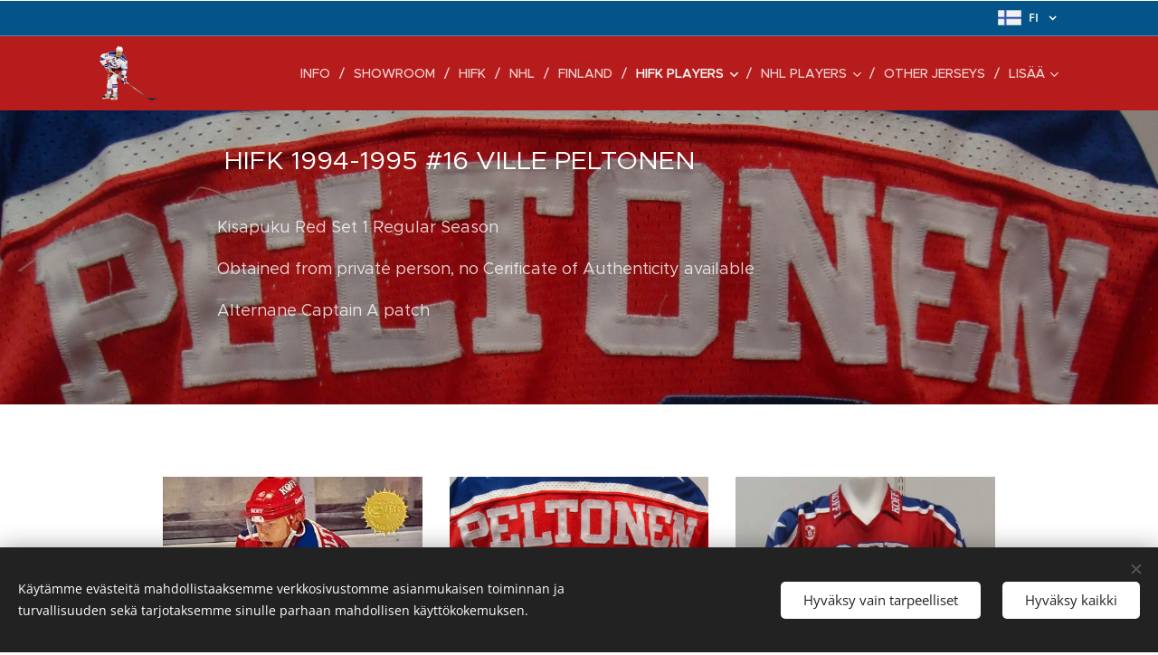

--- FILE ---
content_type: text/html; charset=UTF-8
request_url: https://www.ghjerseys.com/ville-peltonen-164/
body_size: 26407
content:
<!DOCTYPE html>
<html class="no-js" prefix="og: https://ogp.me/ns#" lang="fi">
<head><link rel="preconnect" href="https://duyn491kcolsw.cloudfront.net" crossorigin><link rel="preconnect" href="https://fonts.gstatic.com" crossorigin><meta charset="utf-8"><link rel="shortcut icon" href="https://duyn491kcolsw.cloudfront.net/files/20/202/2022rv.ico?ph=ea8989c0e2"><link rel="apple-touch-icon" href="https://duyn491kcolsw.cloudfront.net/files/20/202/2022rv.ico?ph=ea8989c0e2"><link rel="icon" href="https://duyn491kcolsw.cloudfront.net/files/20/202/2022rv.ico?ph=ea8989c0e2">
    <meta http-equiv="X-UA-Compatible" content="IE=edge">
    <title>Ville Peltonen #16 :: GH JERSEYS</title>
    <meta name="viewport" content="width=device-width,initial-scale=1">
    <meta name="msapplication-tap-highlight" content="no">
    
    <link href="https://duyn491kcolsw.cloudfront.net/files/0r/0rk/0rklmm.css?ph=ea8989c0e2" media="print" rel="stylesheet">
    <link href="https://duyn491kcolsw.cloudfront.net/files/2e/2e5/2e5qgh.css?ph=ea8989c0e2" media="screen and (min-width:100000em)" rel="stylesheet" data-type="cq" disabled>
    <link rel="stylesheet" href="https://duyn491kcolsw.cloudfront.net/files/3b/3b5/3b5edh.css?ph=ea8989c0e2"><link rel="stylesheet" href="https://duyn491kcolsw.cloudfront.net/files/2t/2tx/2txvmx.css?ph=ea8989c0e2" media="screen and (min-width:37.5em)"><link rel="stylesheet" href="https://duyn491kcolsw.cloudfront.net/files/2v/2vp/2vpyx8.css?ph=ea8989c0e2" data-wnd_color_scheme_file=""><link rel="stylesheet" href="https://duyn491kcolsw.cloudfront.net/files/34/34q/34qmjb.css?ph=ea8989c0e2" data-wnd_color_scheme_desktop_file="" media="screen and (min-width:37.5em)" disabled=""><link rel="stylesheet" href="https://duyn491kcolsw.cloudfront.net/files/1j/1jo/1jorv9.css?ph=ea8989c0e2" data-wnd_additive_color_file=""><link rel="stylesheet" href="https://duyn491kcolsw.cloudfront.net/files/1c/1ck/1ckk32.css?ph=ea8989c0e2" data-wnd_typography_file=""><link rel="stylesheet" href="https://duyn491kcolsw.cloudfront.net/files/3h/3hm/3hm5bv.css?ph=ea8989c0e2" data-wnd_typography_desktop_file="" media="screen and (min-width:37.5em)" disabled=""><script>(()=>{let e=!1;const t=()=>{if(!e&&window.innerWidth>=600){for(let e=0,t=document.querySelectorAll('head > link[href*="css"][media="screen and (min-width:37.5em)"]');e<t.length;e++)t[e].removeAttribute("disabled");e=!0}};t(),window.addEventListener("resize",t),"container"in document.documentElement.style||fetch(document.querySelector('head > link[data-type="cq"]').getAttribute("href")).then((e=>{e.text().then((e=>{const t=document.createElement("style");document.head.appendChild(t),t.appendChild(document.createTextNode(e)),import("https://duyn491kcolsw.cloudfront.net/client/js.polyfill/container-query-polyfill.modern.js").then((()=>{let e=setInterval((function(){document.body&&(document.body.classList.add("cq-polyfill-loaded"),clearInterval(e))}),100)}))}))}))})()</script>
<link rel="preload stylesheet" href="https://duyn491kcolsw.cloudfront.net/files/2m/2m8/2m8msc.css?ph=ea8989c0e2" as="style"><meta name="description" content="HIFK 1994-1995 #16 VILLE PELTONEN"><meta name="keywords" content=""><meta name="generator" content="Webnode 2"><meta name="apple-mobile-web-app-capable" content="no"><meta name="apple-mobile-web-app-status-bar-style" content="black"><meta name="format-detection" content="telephone=no">

<meta property="og:url" content="https://www.ghjerseys.com/ville-peltonen-164/"><meta property="og:title" content="Ville Peltonen #16 :: GH JERSEYS"><meta property="og:type" content="article"><meta property="og:description" content="HIFK 1994-1995 #16 VILLE PELTONEN"><meta property="og:site_name" content="GH JERSEYS"><meta property="og:image" content="https://ea8989c0e2.clvaw-cdnwnd.com/de0a3dae1520d4c5b99753e3e124ea80/200005300-bfdf6bfdf8/700/Ville%20Peltonen%20HIFK%201995%203.jpeg?ph=ea8989c0e2"><meta property="og:article:published_time" content="2023-02-22T00:00:00+0100"><meta name="robots" content="index,follow"><link rel="canonical" href="https://www.ghjerseys.com/ville-peltonen-164/"><script>window.checkAndChangeSvgColor=function(c){try{var a=document.getElementById(c);if(a){c=[["border","borderColor"],["outline","outlineColor"],["color","color"]];for(var h,b,d,f=[],e=0,m=c.length;e<m;e++)if(h=window.getComputedStyle(a)[c[e][1]].replace(/\s/g,"").match(/^rgb[a]?\(([0-9]{1,3}),([0-9]{1,3}),([0-9]{1,3})/i)){b="";for(var g=1;3>=g;g++)b+=("0"+parseInt(h[g],10).toString(16)).slice(-2);"0"===b.charAt(0)&&(d=parseInt(b.substr(0,2),16),d=Math.max(16,d),b=d.toString(16)+b.slice(-4));f.push(c[e][0]+"="+b)}if(f.length){var k=a.getAttribute("data-src"),l=k+(0>k.indexOf("?")?"?":"&")+f.join("&");a.src!=l&&(a.src=l,a.outerHTML=a.outerHTML)}}}catch(n){}};</script></head>
<body class="l wt-page ac-h ac-i l-default l-d-none b-btn-sq b-btn-s-l b-btn-dn b-btn-bw-1 img-d-n img-t-o img-h-z line-solid b-e-ds lbox-d c-s-n   hb-on  wnd-fe wnd-multilang"><noscript>
				<iframe
				 src="https://www.googletagmanager.com/ns.html?id=GTM-542MMSL"
				 height="0"
				 width="0"
				 style="display:none;visibility:hidden"
				 >
				 </iframe>
			</noscript>

<div class="wnd-page l-page cs-gray ac-none t-t-fs-m t-t-fw-m t-t-sp-n t-t-d-n t-s-fs-m t-s-fw-l t-s-sp-n t-s-d-n t-p-fs-m t-p-fw-m t-p-sp-n t-h-fs-m t-h-fw-m t-h-sp-n t-bq-fs-m t-bq-fw-m t-bq-sp-n t-bq-d-q t-btn-fw-l t-nav-fw-l t-pd-fw-l t-nav-tt-u">
    <div class="l-w t cf t-23">
        <div class="l-bg cf">
            <div class="s-bg-l">
                
                
            </div>
        </div>
        <header class="l-h cf">
            <div class="sw cf">
	<div class="sw-c cf"><section class="s s-hb cf sc-m wnd-background-solid  wnd-w-default wnd-hbl-on">
	<div class="s-w cf">
		<div class="s-o cf">
			<div class="s-bg cf">
                <div class="s-bg-l" style="background-color:#045389">
                    
                    
                </div>
			</div>
			<div class="s-c">
                <div class="s-hb-c cf">
                    <div class="hb-si">
                        
                    </div>
                    <div class="hb-ci">
                        
                    </div>
                    <div class="hb-ccy">
                        
                    </div>
                    <div class="hb-lang">
                        <div class="hbl">
    <div class="hbl-c">
        <span class="hbl-a">
            <span class="hbl-a-t">
                <span class="lang-fi">fi</span>
            </span>
        </span>
        <div class="hbl-i lang-items">
            <ul class="hbl-i-l">
                <li selected>
                    <span class="lang-fi">fi</span>
                </li><li>
                    <a href="/en/"><span class="lang-en">en</span></a>
                </li>
            </ul>
        </div>
    </div>
</div>
                    </div>
                </div>
			</div>
		</div>
	</div>
</section><section data-space="true" class="s s-hn s-hn-default wnd-mt-classic wnd-na-c logo-classic sc-m wnd-background-solid  wnd-w-default wnd-nh-m hm-hidden menu-delimiters-slash">
	<div class="s-w">
		<div class="s-o">

			<div class="s-bg">
                <div class="s-bg-l" style="background-color:#B71C1C">
                    
                    
                </div>
			</div>

			<div class="h-w h-f wnd-fixed">

				<div class="n-l">
					<div class="s-c menu-nav">
						<div class="logo-block">
							<div class="b b-l logo logo-default logo-nb rajdhani wnd-iar-1-1 logo-32 b-ls-l" id="wnd_LogoBlock_373022" data-wnd_mvc_type="wnd.fe.LogoBlock">
	<div class="b-l-c logo-content">
		<a class="b-l-link logo-link" href="/home/">

			<div class="b-l-image logo-image">
				<div class="b-l-image-w logo-image-cell">
                    <picture><source type="image/webp" srcset="https://ea8989c0e2.clvaw-cdnwnd.com/de0a3dae1520d4c5b99753e3e124ea80/200014635-798ca798cd/450/pnghut_national-hockey-league-new-york-rangers-islanders-2017-nhl-expansion-draft-ice-alex-auld.webp?ph=ea8989c0e2 450w, https://ea8989c0e2.clvaw-cdnwnd.com/de0a3dae1520d4c5b99753e3e124ea80/200014635-798ca798cd/700/pnghut_national-hockey-league-new-york-rangers-islanders-2017-nhl-expansion-draft-ice-alex-auld.webp?ph=ea8989c0e2 700w, https://ea8989c0e2.clvaw-cdnwnd.com/de0a3dae1520d4c5b99753e3e124ea80/200014635-798ca798cd/pnghut_national-hockey-league-new-york-rangers-islanders-2017-nhl-expansion-draft-ice-alex-auld.webp?ph=ea8989c0e2 1637w" sizes="(min-width: 600px) 450px, (min-width: 360px) calc(100vw * 0.8), 100vw" ><img src="https://ea8989c0e2.clvaw-cdnwnd.com/de0a3dae1520d4c5b99753e3e124ea80/200005039-b66f2b66f4/pnghut_national-hockey-league-new-york-rangers-islanders-2017-nhl-expansion-draft-ice-alex-auld.png?ph=ea8989c0e2" alt="" width="1637" height="1566" class="wnd-logo-img" ></picture>
				</div>
			</div>

			

			<div class="b-l-br logo-br"></div>

			<div class="b-l-text logo-text-wrapper">
				<div class="b-l-text-w logo-text">
					<span class="b-l-text-c logo-text-cell"></span>
				</div>
			</div>

		</a>
	</div>
</div>
						</div>

						<div id="menu-slider">
							<div id="menu-block">
								<nav id="menu"><div class="menu-font menu-wrapper">
	<a href="#" class="menu-close" rel="nofollow" title="Close Menu"></a>
	<ul role="menubar" aria-label="Valikko" class="level-1">
		<li role="none" class="wnd-homepage">
			<a class="menu-item" role="menuitem" href="/home/"><span class="menu-item-text">INFO</span></a>
			
		</li><li role="none">
			<a class="menu-item" role="menuitem" href="/showroom/"><span class="menu-item-text">SHOWROOM</span></a>
			
		</li><li role="none">
			<a class="menu-item" role="menuitem" href="/hifk-jerseys/"><span class="menu-item-text">HIFK</span></a>
			
		</li><li role="none">
			<a class="menu-item" role="menuitem" href="/nhl-jerseys/"><span class="menu-item-text">NHL</span></a>
			
		</li><li role="none">
			<a class="menu-item" role="menuitem" href="/finland-jerseys/"><span class="menu-item-text">FINLAND</span></a>
			
		</li><li role="none" class="wnd-active-path wnd-with-submenu">
			<a class="menu-item" role="menuitem" href="/hifk-collection-1/"><span class="menu-item-text">HIFK players</span></a>
			<ul role="menubar" aria-label="Valikko" class="level-2">
		<li role="none">
			<a class="menu-item" role="menuitem" href="/kopio-iiro-pakarinen-81/"><span class="menu-item-text">Iiro Pakarinen #81 (3)</span></a>
			
		</li><li role="none">
			<a class="menu-item" role="menuitem" href="/petrus-palmu-52/"><span class="menu-item-text">Petrus Palmu #52</span></a>
			
		</li><li role="none">
			<a class="menu-item" role="menuitem" href="/petteri-lindbohm-40/"><span class="menu-item-text">Petteri Lindbohm #40</span></a>
			
		</li><li role="none">
			<a class="menu-item" role="menuitem" href="/juha-jaaska-512/"><span class="menu-item-text">Juha Jääskä #51</span></a>
			
		</li><li role="none">
			<a class="menu-item" role="menuitem" href="/jori-lehtera-212/"><span class="menu-item-text">Jori Lehterä #21 (2)</span></a>
			
		</li><li role="none">
			<a class="menu-item" role="menuitem" href="/leo-komarov-472/"><span class="menu-item-text">Leo Komarov #47 (2)</span></a>
			
		</li><li role="none">
			<a class="menu-item" role="menuitem" href="/antti-pihlstrom-41/"><span class="menu-item-text">Antti Pihlström #41</span></a>
			
		</li><li role="none">
			<a class="menu-item" role="menuitem" href="/leo-komarov-47/"><span class="menu-item-text">Leo Komarov #47</span></a>
			
		</li><li role="none">
			<a class="menu-item" role="menuitem" href="/kasper-lundell-19/"><span class="menu-item-text">Kasper Lundell #19 (2)</span></a>
			
		</li><li role="none">
			<a class="menu-item" role="menuitem" href="/juha-jaaska-51/"><span class="menu-item-text">Juha Jääskä #51</span></a>
			
		</li><li role="none">
			<a class="menu-item" role="menuitem" href="/iiro-pakarinen-81/"><span class="menu-item-text">Iiro Pakarinen #81 (2)</span></a>
			
		</li><li role="none">
			<a class="menu-item" role="menuitem" href="/jori-lehtera-21/"><span class="menu-item-text">Jori Lehterä #21 </span></a>
			
		</li><li role="none">
			<a class="menu-item" role="menuitem" href="/aron-kiviharju-33/"><span class="menu-item-text">Aron Kiviharju #33</span></a>
			
		</li><li role="none">
			<a class="menu-item" role="menuitem" href="/kopio-julia-liikala-91/"><span class="menu-item-text">Kasper Lundell #19</span></a>
			
		</li><li role="none">
			<a class="menu-item" role="menuitem" href="/julia-liikala-91/"><span class="menu-item-text">Julia Liikala #91</span></a>
			
		</li><li role="none">
			<a class="menu-item" role="menuitem" href="/ilari-melart-11/"><span class="menu-item-text">Ilari Melart #11</span></a>
			
		</li><li role="none">
			<a class="menu-item" role="menuitem" href="/kopio-teemu-tallberg-18/"><span class="menu-item-text">Micke-Max Åsten #45</span></a>
			
		</li><li role="none">
			<a class="menu-item" role="menuitem" href="/teemu-tallberg-18/"><span class="menu-item-text">Teemu Tallberg #18</span></a>
			
		</li><li role="none">
			<a class="menu-item" role="menuitem" href="/tuomas-uronen-9/"><span class="menu-item-text">Tuomas Uronen #9</span></a>
			
		</li><li role="none">
			<a class="menu-item" role="menuitem" href="/kasper-halttunen-25/"><span class="menu-item-text">Kasper Halttunen #25</span></a>
			
		</li><li role="none">
			<a class="menu-item" role="menuitem" href="/kristian-vesalainen-10/"><span class="menu-item-text">Kristian Vesalainen #10</span></a>
			
		</li><li role="none">
			<a class="menu-item" role="menuitem" href="/mikkemax-asten-45/"><span class="menu-item-text">Mikke-Max Åsten #45</span></a>
			
		</li><li role="none">
			<a class="menu-item" role="menuitem" href="/leevi-teissala-71/"><span class="menu-item-text">Leevi Teissala #71</span></a>
			
		</li><li role="none">
			<a class="menu-item" role="menuitem" href="/miikka-salomaki-67/"><span class="menu-item-text">Miikka Salomäki #67</span></a>
			
		</li><li role="none">
			<a class="menu-item" role="menuitem" href="/aleksanteri-kaskimaki-24/"><span class="menu-item-text">Aleksanteri Kaskimäki #24</span></a>
			
		</li><li role="none">
			<a class="menu-item" role="menuitem" href="/aleksanteri-kaskimaki-24-2/"><span class="menu-item-text">Aleksanteri Kaskimäki #24 (2)</span></a>
			
		</li><li role="none">
			<a class="menu-item" role="menuitem" href="/roni-hirvonen-332/"><span class="menu-item-text">Roni Hirvonen #33 (2)</span></a>
			
		</li><li role="none">
			<a class="menu-item" role="menuitem" href="/lennart-petrell-32/"><span class="menu-item-text">Lennart Petrell #32 (Jubilee Game) </span></a>
			
		</li><li role="none">
			<a class="menu-item" role="menuitem" href="/roni-hirvonen-33/"><span class="menu-item-text">Roni Hirvonen #33</span></a>
			
		</li><li role="none">
			<a class="menu-item" role="menuitem" href="/jordan-schmaltz-93/"><span class="menu-item-text">Jordan Schmaltz #93</span></a>
			
		</li><li role="none">
			<a class="menu-item" role="menuitem" href="/alex-broadhurst-25/"><span class="menu-item-text">Alex Broadhurst #25</span></a>
			
		</li><li role="none">
			<a class="menu-item" role="menuitem" href="/michaela-pejzlova-18/"><span class="menu-item-text">Michaela Pejzlova #18</span></a>
			
		</li><li role="none">
			<a class="menu-item" role="menuitem" href="/anton-lundell-15/"><span class="menu-item-text">Anton Lundell #15 (3) </span></a>
			
		</li><li role="none">
			<a class="menu-item" role="menuitem" href="/jere-sallinen-76/"><span class="menu-item-text">Jere Sallinen #76</span></a>
			
		</li><li role="none">
			<a class="menu-item" role="menuitem" href="/joona-luoto-68/"><span class="menu-item-text">Joona Luoto #68</span></a>
			
		</li><li role="none">
			<a class="menu-item" role="menuitem" href="/henrik-borgstrom-95/"><span class="menu-item-text">Henrik Borgström #95</span></a>
			
		</li><li role="none">
			<a class="menu-item" role="menuitem" href="/antti-suomela-14/"><span class="menu-item-text">Antti Suomela #14</span></a>
			
		</li><li role="none">
			<a class="menu-item" role="menuitem" href="/wiljami-myllyla-38/"><span class="menu-item-text">Wiljami Myllylä #38</span></a>
			
		</li><li role="none">
			<a class="menu-item" role="menuitem" href="/karoliina-rantamaki-11/"><span class="menu-item-text">Karoliina Rantamäki #11</span></a>
			
		</li><li role="none">
			<a class="menu-item" role="menuitem" href="/kopio-brad-lambert-922/"><span class="menu-item-text">Brad Lambert #92 (2)</span></a>
			
		</li><li role="none">
			<a class="menu-item" role="menuitem" href="/brad-lambert-92/"><span class="menu-item-text">Brad Lambert #92</span></a>
			
		</li><li role="none">
			<a class="menu-item" role="menuitem" href="/brad-lambert-922/"><span class="menu-item-text">Brad Lambert #92 (3)</span></a>
			
		</li><li role="none">
			<a class="menu-item" role="menuitem" href="/teemu-turunen-77/"><span class="menu-item-text">Teemu Turunen #77</span></a>
			
		</li><li role="none">
			<a class="menu-item" role="menuitem" href="/anton-lundell-152/"><span class="menu-item-text">Anton Lundell #15 (2)</span></a>
			
		</li><li role="none">
			<a class="menu-item" role="menuitem" href="/ville-leskinen-21/"><span class="menu-item-text">Ville Leskinen #21</span></a>
			
		</li><li role="none">
			<a class="menu-item" role="menuitem" href="/joonas-rask-88/"><span class="menu-item-text">Joonas Rask #88</span></a>
			
		</li><li role="none">
			<a class="menu-item" role="menuitem" href="/brad-lambert-9/"><span class="menu-item-text">Brad Lambert #9</span></a>
			
		</li><li role="none">
			<a class="menu-item" role="menuitem" href="/miles-koules-28/"><span class="menu-item-text">Miles Koules #28 </span></a>
			
		</li><li role="none">
			<a class="menu-item" role="menuitem" href="/tommi-santala-21/"><span class="menu-item-text">Tommi Santala #21 </span></a>
			
		</li><li role="none">
			<a class="menu-item" role="menuitem" href="/anton-lundell-153/"><span class="menu-item-text">Anton Lundell #15</span></a>
			
		</li><li role="none">
			<a class="menu-item" role="menuitem" href="/kyle-quincey-27/"><span class="menu-item-text">Kyle Quincey #27</span></a>
			
		</li><li role="none">
			<a class="menu-item" role="menuitem" href="/juhapekka-haataja-27/"><span class="menu-item-text">Juha Pekka Haataja #27</span></a>
			
		</li><li role="none">
			<a class="menu-item" role="menuitem" href="/miro-heiskanen-41/"><span class="menu-item-text">Miro Heiskanen #41 (2)</span></a>
			
		</li><li role="none">
			<a class="menu-item" role="menuitem" href="/oliver-kaski-4/"><span class="menu-item-text">Oliwer Kaski #4</span></a>
			
		</li><li role="none">
			<a class="menu-item" role="menuitem" href="/miro-heiskanen-41-4/"><span class="menu-item-text">Miro Heiskanen #41 (4)</span></a>
			
		</li><li role="none">
			<a class="menu-item" role="menuitem" href="/tobias-wingberg-29/"><span class="menu-item-text">Tobias Wingberg #29 </span></a>
			
		</li><li role="none">
			<a class="menu-item" role="menuitem" href="/miro-heiskanen-412/"><span class="menu-item-text">Miro Heiskanen #41</span></a>
			
		</li><li role="none">
			<a class="menu-item" role="menuitem" href="/joe-finley-3/"><span class="menu-item-text">Joe Finley #3</span></a>
			
		</li><li role="none">
			<a class="menu-item" role="menuitem" href="/lennart-petrell-322/"><span class="menu-item-text">Lennart Petrell #32 (3)</span></a>
			
		</li><li role="none">
			<a class="menu-item" role="menuitem" href="/lennart-petrell-323/"><span class="menu-item-text">Lennart Petrell #32 (4)</span></a>
			
		</li><li role="none">
			<a class="menu-item" role="menuitem" href="/niklas-backstrom-37/"><span class="menu-item-text">Niklas Bäckström #37</span></a>
			
		</li><li role="none">
			<a class="menu-item" role="menuitem" href="/roope-hintz-10/"><span class="menu-item-text">Roope Hintz #10 </span></a>
			
		</li><li role="none">
			<a class="menu-item" role="menuitem" href="/miro-heiskanen-41-5/"><span class="menu-item-text">Miro Heiskanen #41 CHL</span></a>
			
		</li><li role="none">
			<a class="menu-item" role="menuitem" href="/roope-hintz-10-2/"><span class="menu-item-text">Roope Hintz #10 CHL</span></a>
			
		</li><li role="none">
			<a class="menu-item" role="menuitem" href="/kevin-lankinen-30/"><span class="menu-item-text">Kevin Lankinen #30 CHL</span></a>
			
		</li><li role="none">
			<a class="menu-item" role="menuitem" href="/joonas-rask-88-2/"><span class="menu-item-text">Joonas Rask #88 CHL</span></a>
			
		</li><li role="none">
			<a class="menu-item" role="menuitem" href="/juhamatti-aaltonen-50/"><span class="menu-item-text">Juha-Matti Aaltonen #50 CHL</span></a>
			
		</li><li role="none">
			<a class="menu-item" role="menuitem" href="/micke-max-asten-45/"><span class="menu-item-text">Micke Max Åsten #45 CHL</span></a>
			
		</li><li role="none">
			<a class="menu-item" role="menuitem" href="/hannu-pikkarainen-48-chl/"><span class="menu-item-text">Hannu Pikkarainen #48 CHL</span></a>
			
		</li><li role="none">
			<a class="menu-item" role="menuitem" href="/yohann-auvitu-18/"><span class="menu-item-text">Yohann Auvitu #18</span></a>
			
		</li><li role="none">
			<a class="menu-item" role="menuitem" href="/miro-heiskanen-2/"><span class="menu-item-text">Miro Heiskanen #2 (3)</span></a>
			
		</li><li role="none">
			<a class="menu-item" role="menuitem" href="/toni-soderholm-26/"><span class="menu-item-text">Toni Söderholm #26</span></a>
			
		</li><li role="none">
			<a class="menu-item" role="menuitem" href="/nikolay-goldobin-78/"><span class="menu-item-text">Nikolay Goldobin #78</span></a>
			
		</li><li role="none">
			<a class="menu-item" role="menuitem" href="/ville-peltonen-16/"><span class="menu-item-text">Ville Peltonen #16 (4)</span></a>
			
		</li><li role="none">
			<a class="menu-item" role="menuitem" href="/oscar-eklund-44/"><span class="menu-item-text">Oscar Eklund #44 </span></a>
			
		</li><li role="none">
			<a class="menu-item" role="menuitem" href="/stephan-robidas-3/"><span class="menu-item-text">Stephan Robidas #3</span></a>
			
		</li><li role="none">
			<a class="menu-item" role="menuitem" href="/sean-bergenheim-84/"><span class="menu-item-text">Sean Bergenheim #84</span></a>
			
		</li><li role="none">
			<a class="menu-item" role="menuitem" href="/juuso-salmi-472/"><span class="menu-item-text">Juuso Salmi #47 (2)</span></a>
			
		</li><li role="none">
			<a class="menu-item" role="menuitem" href="/ville-peltonen-162/"><span class="menu-item-text">Ville Peltonen #16 (3)</span></a>
			
		</li><li role="none">
			<a class="menu-item" role="menuitem" href="/mathieu-perreault-85/"><span class="menu-item-text">Mathieu Perreault #85</span></a>
			
		</li><li role="none">
			<a class="menu-item" role="menuitem" href="/patrick-osullivan-89/"><span class="menu-item-text">Patrick O&#039;Sullivan #89</span></a>
			
		</li><li role="none">
			<a class="menu-item" role="menuitem" href="/juuso-salmi-47/"><span class="menu-item-text">Juuso Salmi #47</span></a>
			
		</li><li role="none">
			<a class="menu-item" role="menuitem" href="/lennart-petrell-324/"><span class="menu-item-text">Lennart Petrell #32 (2)</span></a>
			
		</li><li role="none">
			<a class="menu-item" role="menuitem" href="/mikael-granlund-64/"><span class="menu-item-text">Mikael Granlund #64 (3)</span></a>
			
		</li><li role="none">
			<a class="menu-item" role="menuitem" href="/markus-granlund-11/"><span class="menu-item-text">Markus Granlund #11 (2)</span></a>
			
		</li><li role="none">
			<a class="menu-item" role="menuitem" href="/ari-vallin-3/"><span class="menu-item-text">Ari Vallin #3</span></a>
			
		</li><li role="none">
			<a class="menu-item" role="menuitem" href="/markus-granlund-39/"><span class="menu-item-text">Markus Granlund #39</span></a>
			
		</li><li role="none">
			<a class="menu-item" role="menuitem" href="/lennart-petrell-325/"><span class="menu-item-text">Lennart Petrell #32</span></a>
			
		</li><li role="none">
			<a class="menu-item" role="menuitem" href="/petteri-wirtanen-13/"><span class="menu-item-text">Petteri Wirtanen #13</span></a>
			
		</li><li role="none">
			<a class="menu-item" role="menuitem" href="/kimmo-kuhta-9/"><span class="menu-item-text">Kimmo Kuhta #9</span></a>
			
		</li><li role="none">
			<a class="menu-item" role="menuitem" href="/kimmo-kuhta-93/"><span class="menu-item-text">Kimmo Kuhta #9 (2)</span></a>
			
		</li><li role="none">
			<a class="menu-item" role="menuitem" href="/jeff-hamilton-51/"><span class="menu-item-text">Jeff Hamilton #51</span></a>
			
		</li><li role="none">
			<a class="menu-item" role="menuitem" href="/mikael-granlund-642/"><span class="menu-item-text">Mikael Granlund #64 (2)</span></a>
			
		</li><li role="none">
			<a class="menu-item" role="menuitem" href="/kopio-cory-murphy-2/"><span class="menu-item-text">Mikael Granlund #64</span></a>
			
		</li><li role="none">
			<a class="menu-item" role="menuitem" href="/ville-peltonen-163/"><span class="menu-item-text">Ville Peltonen #16 </span></a>
			
		</li><li role="none">
			<a class="menu-item" role="menuitem" href="/kip-brennan-37/"><span class="menu-item-text">Kip Brennan #37</span></a>
			
		</li><li role="none">
			<a class="menu-item" role="menuitem" href="/shawn-bates-71/"><span class="menu-item-text">Shawn Bates #71</span></a>
			
		</li><li role="none">
			<a class="menu-item" role="menuitem" href="/rem-murray-16/"><span class="menu-item-text">Rem Murray #16 (2)</span></a>
			
		</li><li role="none">
			<a class="menu-item" role="menuitem" href="/ryan-vesce-19/"><span class="menu-item-text">Ryan Vesce #19</span></a>
			
		</li><li role="none">
			<a class="menu-item" role="menuitem" href="/toni-lydman-36-2/"><span class="menu-item-text">Toni Lydman #36 (2)</span></a>
			
		</li><li role="none">
			<a class="menu-item" role="menuitem" href="/tuomo-ruutu-15/"><span class="menu-item-text">Tuomo Ruutu #15 (2)</span></a>
			
		</li><li role="none">
			<a class="menu-item" role="menuitem" href="/ilkka-pikkarainen-36/"><span class="menu-item-text">Ilkka Pikkarainen #36</span></a>
			
		</li><li role="none">
			<a class="menu-item" role="menuitem" href="/cory-murphy-21/"><span class="menu-item-text">Cory Murphy #21</span></a>
			
		</li><li role="none">
			<a class="menu-item" role="menuitem" href="/miika-jouhkimainen-15/"><span class="menu-item-text">Miikka Jouhkimainen #15</span></a>
			
		</li><li role="none">
			<a class="menu-item" role="menuitem" href="/rem-murray-162/"><span class="menu-item-text">Rem Murray #16</span></a>
			
		</li><li role="none">
			<a class="menu-item" role="menuitem" href="/tony-salmelainen-8/"><span class="menu-item-text">Tony Salmelainen #8</span></a>
			
		</li><li role="none">
			<a class="menu-item" role="menuitem" href="/toni-lydman-36/"><span class="menu-item-text">Toni Lydman #36</span></a>
			
		</li><li role="none">
			<a class="menu-item" role="menuitem" href="/jarkko-ruutu-25/"><span class="menu-item-text">Jarkko Ruutu #25</span></a>
			
		</li><li role="none">
			<a class="menu-item" role="menuitem" href="/marek-zidlicky-3/"><span class="menu-item-text">Marek Zidlicky #3</span></a>
			
		</li><li role="none">
			<a class="menu-item" role="menuitem" href="/jarno-kultanen21/"><span class="menu-item-text">Jarno Kultanen #21</span></a>
			
		</li><li role="none">
			<a class="menu-item" role="menuitem" href="/brett-harkins-33/"><span class="menu-item-text">Brett Harkins #33</span></a>
			
		</li><li role="none">
			<a class="menu-item" role="menuitem" href="/olli-jokinen-84/"><span class="menu-item-text">Olli Jokinen #84</span></a>
			
		</li><li role="none">
			<a class="menu-item" role="menuitem" href="/olli-jokinen-842/"><span class="menu-item-text">Olli Jokinen #84 (2)</span></a>
			
		</li><li role="none">
			<a class="menu-item" role="menuitem" href="/john-madden-51/"><span class="menu-item-text">John Madden #51</span></a>
			
		</li><li role="none">
			<a class="menu-item" role="menuitem" href="/jere-karalahti-10/"><span class="menu-item-text">Jere Karalahti #10 </span></a>
			
		</li><li role="none">
			<a class="menu-item" role="menuitem" href="/mika-kortelainen-22/"><span class="menu-item-text">Mika Kortelainen #22 </span></a>
			
		</li><li role="none">
			<a class="menu-item" role="menuitem" href="/tuomo-ruutu-44/"><span class="menu-item-text">Tuomo Ruutu #44</span></a>
			
		</li><li role="none">
			<a class="menu-item" role="menuitem" href="/toni-happola-13/"><span class="menu-item-text">Toni Häppölä #13</span></a>
			
		</li><li role="none">
			<a class="menu-item" role="menuitem" href="/ray-giroux-2/"><span class="menu-item-text">Ray Giroux #2</span></a>
			
		</li><li role="none">
			<a class="menu-item" role="menuitem" href="/tuomo-ruutu-12/"><span class="menu-item-text">Tuomo Ruutu #12</span></a>
			
		</li><li role="none">
			<a class="menu-item" role="menuitem" href="/toni-sihvonen-24/"><span class="menu-item-text">Toni Sihvonen #24</span></a>
			
		</li><li role="none">
			<a class="menu-item" role="menuitem" href="/pasi-nielikainen-25/"><span class="menu-item-text">Pasi Nielikäinen #25</span></a>
			
		</li><li role="none">
			<a class="menu-item" role="menuitem" href="/toni-makiaho-75/"><span class="menu-item-text">Toni Mäkiaho #75 </span></a>
			
		</li><li role="none">
			<a class="menu-item" role="menuitem" href="/kaj-linna-8/"><span class="menu-item-text">Kaj Linna #8</span></a>
			
		</li><li role="none">
			<a class="menu-item" role="menuitem" href="/jan-caloun-11/"><span class="menu-item-text">Jan Caloun #11</span></a>
			
		</li><li role="none">
			<a class="menu-item" role="menuitem" href="/jan-caloun-112/"><span class="menu-item-text">Jan Caloun #11 (2)</span></a>
			
		</li><li role="none">
			<a class="menu-item" role="menuitem" href="/tim-thomas-11/"><span class="menu-item-text">Tim Thomas #32</span></a>
			
		</li><li role="none">
			<a class="menu-item" role="menuitem" href="/bob-halkidis-42/"><span class="menu-item-text">Bob Halkidis #42</span></a>
			
		</li><li role="none">
			<a class="menu-item" role="menuitem" href="/jarkko-ruutu-252/"><span class="menu-item-text">Jarkko Ruutu #25</span></a>
			
		</li><li role="none">
			<a class="menu-item" role="menuitem" href="/kimmo-kuhta-92/"><span class="menu-item-text">Kimmo Kuhta #9</span></a>
			
		</li><li role="none">
			<a class="menu-item" role="menuitem" href="/esa-tikkanen-40/"><span class="menu-item-text">Esa Tikkanen #40</span></a>
			
		</li><li role="none">
			<a class="menu-item" role="menuitem" href="/sami-kapanen-9/"><span class="menu-item-text">Sami Kapanen #9</span></a>
			
		</li><li role="none">
			<a class="menu-item" role="menuitem" href="/veli-pekka-kautonen-8/"><span class="menu-item-text">Veli-Pekka Kautonen #8</span></a>
			
		</li><li role="none">
			<a class="menu-item" role="menuitem" href="/sakari-lindfors-35/"><span class="menu-item-text">Sakari Lindfors #35</span></a>
			
		</li><li role="none">
			<a class="menu-item" role="menuitem" href="/pekka-peltola-11/"><span class="menu-item-text">Pekka Peltola #11</span></a>
			
		</li><li role="none" class="wnd-active wnd-active-path">
			<a class="menu-item" role="menuitem" href="/ville-peltonen-164/"><span class="menu-item-text">Ville Peltonen #16</span></a>
			
		</li><li role="none">
			<a class="menu-item" role="menuitem" href="/jari-laukkanen-15/"><span class="menu-item-text">Jari Laukkanen #15</span></a>
			
		</li><li role="none">
			<a class="menu-item" role="menuitem" href="/valeri-krykov-14/"><span class="menu-item-text">Valeri Krykov #14</span></a>
			
		</li><li role="none">
			<a class="menu-item" role="menuitem" href="/pertti-lehtonen-23/"><span class="menu-item-text">Pertti Lehtonen #23</span></a>
			
		</li><li role="none">
			<a class="menu-item" role="menuitem" href="/heikki-riihiranta-5/"><span class="menu-item-text">Heikki &quot;Hexi&quot; Riihiranta #5</span></a>
			
		</li><li role="none">
			<a class="menu-item" role="menuitem" href="/unknow-player-12/"><span class="menu-item-text">Unknow player #12 </span></a>
			
		</li>
	</ul>
		</li><li role="none" class="wnd-with-submenu">
			<a class="menu-item" role="menuitem" href="/kopio-tietoa-minusta/"><span class="menu-item-text">NHL Players</span></a>
			<ul role="menubar" aria-label="Valikko" class="level-2">
		<li role="none">
			<a class="menu-item" role="menuitem" href="/ana-petteri-wirtanen-56/"><span class="menu-item-text">ANA Petteri Wirtanen #56</span></a>
			
		</li><li role="none">
			<a class="menu-item" role="menuitem" href="/ana-jarkko-ruutu-37/"><span class="menu-item-text">ANA Jarkko Ruutu #37</span></a>
			
		</li><li role="none">
			<a class="menu-item" role="menuitem" href="/ana-niklas-hagman-12/"><span class="menu-item-text">ANA Niklas Hagman #12</span></a>
			
		</li><li role="none">
			<a class="menu-item" role="menuitem" href="/atl-tommi-santala-24/"><span class="menu-item-text">ATL Tommi Santala #24</span></a>
			
		</li><li role="none">
			<a class="menu-item" role="menuitem" href="/bos-shawl-bates-17/"><span class="menu-item-text">BOS Shawn Bates #17</span></a>
			
		</li><li role="none">
			<a class="menu-item" role="menuitem" href="/bos-teler-redenbach-85/"><span class="menu-item-text">BOS Tyler Redenbach #85</span></a>
			
		</li><li role="none">
			<a class="menu-item" role="menuitem" href="/buf-paul-kruse-24/"><span class="menu-item-text">BUF Paul Kruse #24</span></a>
			
		</li><li role="none">
			<a class="menu-item" role="menuitem" href="/buf-mika-noronen-35/"><span class="menu-item-text">BUF Mika Noronen #35</span></a>
			
		</li><li role="none">
			<a class="menu-item" role="menuitem" href="/buf-toni-lydman-5/"><span class="menu-item-text">BUF Toni Lydman #5</span></a>
			
		</li><li role="none">
			<a class="menu-item" role="menuitem" href="/buf-toni-lydman-52/"><span class="menu-item-text">BUF Toni Lydman #5 (2)</span></a>
			
		</li><li role="none">
			<a class="menu-item" role="menuitem" href="/buf-ukkopekka-luukkonen-1/"><span class="menu-item-text">BUF Ukko-Pekka Luukkonen #1 </span></a>
			
		</li><li role="none">
			<a class="menu-item" role="menuitem" href="/cgy-olli-jokinen-21/"><span class="menu-item-text">CGY Olli Jokinen #21</span></a>
			
		</li><li role="none">
			<a class="menu-item" role="menuitem" href="/cgy-olli-jokinen-13/"><span class="menu-item-text">CGY Olli Jokinen #13 (2)</span></a>
			
		</li><li role="none">
			<a class="menu-item" role="menuitem" href="/cgy-olli-jokinen-132/"><span class="menu-item-text">CGY Olli Jokinen #13 (3)</span></a>
			
		</li><li role="none">
			<a class="menu-item" role="menuitem" href="/cgy-toni-lydman-32/"><span class="menu-item-text">CGY Toni Lydman #32</span></a>
			
		</li><li role="none">
			<a class="menu-item" role="menuitem" href="/cgy-niklas-hagman-11/"><span class="menu-item-text">CGY Niklas Hagman #11</span></a>
			
		</li><li role="none">
			<a class="menu-item" role="menuitem" href="/cgy-markus-granlund-60/"><span class="menu-item-text">CGY Markus Granlund #60</span></a>
			
		</li><li role="none">
			<a class="menu-item" role="menuitem" href="/cgy-markus-granlund-602/"><span class="menu-item-text">CGY Markus Granlund #60 (2)</span></a>
			
		</li><li role="none">
			<a class="menu-item" role="menuitem" href="/cgy-niklas-backstrom-32/"><span class="menu-item-text">CGY Niklas Bäcström #32</span></a>
			
		</li><li role="none">
			<a class="menu-item" role="menuitem" href="/car-tuomo-ruutu-15/"><span class="menu-item-text">CAR Tuomo Ruutu #15</span></a>
			
		</li><li role="none">
			<a class="menu-item" role="menuitem" href="/car-tuomo-ruutu-15-2/"><span class="menu-item-text">CAR Tuomo Ruutu #15 2</span></a>
			
		</li><li role="none">
			<a class="menu-item" role="menuitem" href="/car-jussi-jokinen-36/"><span class="menu-item-text">CAR Jussi Jokinen #36</span></a>
			
		</li><li role="none">
			<a class="menu-item" role="menuitem" href="/chi-tuomo-ruutu-152/"><span class="menu-item-text">CHI Tuomo Ruutu #15 </span></a>
			
		</li><li role="none">
			<a class="menu-item" role="menuitem" href="/chi-tuomo-ruutu-15/"><span class="menu-item-text">CHI Tuomo Ruutu #15 (2)</span></a>
			
		</li><li role="none">
			<a class="menu-item" role="menuitem" href="/col-shawn-bates-15/"><span class="menu-item-text">COL Shawn Bates #15</span></a>
			
		</li><li role="none">
			<a class="menu-item" role="menuitem" href="/col-kyle-quincey-27/"><span class="menu-item-text">COL Kyle Quincey #27</span></a>
			
		</li><li role="none">
			<a class="menu-item" role="menuitem" href="/clb-lennart-petrell-78/"><span class="menu-item-text">CLB Lennart Petrell #78</span></a>
			
		</li><li role="none">
			<a class="menu-item" role="menuitem" href="/clb-ilari-melart-29/"><span class="menu-item-text">CLB Ilari Melart #29</span></a>
			
		</li><li role="none">
			<a class="menu-item" role="menuitem" href="/cab-miles-koules-54/"><span class="menu-item-text">CLB Miles Koules #54</span></a>
			
		</li><li role="none">
			<a class="menu-item" role="menuitem" href="/clb-kyle-quincey-67/"><span class="menu-item-text">CLB Kyle Quincey #67</span></a>
			
		</li><li role="none">
			<a class="menu-item" role="menuitem" href="/clb-alex-broadhurst-62/"><span class="menu-item-text">CLB Alex Broadhurst #62</span></a>
			
		</li><li role="none">
			<a class="menu-item" role="menuitem" href="/dal-niklas-hagman-15/"><span class="menu-item-text">DAL Niklas Hagman #15</span></a>
			
		</li><li role="none">
			<a class="menu-item" role="menuitem" href="/dal-stephan-robidas-3/"><span class="menu-item-text">DAL Stephan Robidas #3</span></a>
			
		</li><li role="none">
			<a class="menu-item" role="menuitem" href="/dal-miro-heiskanen-4/"><span class="menu-item-text">DAL Miro Heiskanen #4</span></a>
			
		</li><li role="none">
			<a class="menu-item" role="menuitem" href="/dal-roope-hintz-24/"><span class="menu-item-text">DAL Roope Hintz #24</span></a>
			
		</li><li role="none">
			<a class="menu-item" role="menuitem" href="/dal-miro-heiskanen-42/"><span class="menu-item-text">DAL Miro Heiskanen #4 (2)</span></a>
			
		</li><li role="none">
			<a class="menu-item" role="menuitem" href="/dal-mikael-granlund-64/"><span class="menu-item-text">DAL Mikael Granlund #64</span></a>
			
		</li><li role="none">
			<a class="menu-item" role="menuitem" href="/det-bob-halkidis-21/"><span class="menu-item-text">DET Bob Halkidis #21</span></a>
			
		</li><li role="none">
			<a class="menu-item" role="menuitem" href="/det-brian-rafalski-28/"><span class="menu-item-text">DET Brian Rafalski #28</span></a>
			
		</li><li role="none">
			<a class="menu-item" role="menuitem" href="/idm-esa-tikkanen-10/"><span class="menu-item-text">EDM Esa Tikkanen #10</span></a>
			
		</li><li role="none">
			<a class="menu-item" role="menuitem" href="/edm-rem-murray-22/"><span class="menu-item-text">EDM Rem Murray #22</span></a>
			
		</li><li role="none">
			<a class="menu-item" role="menuitem" href="/edm-lennart-petrell-37/"><span class="menu-item-text">EDM Lennart Petrell #37</span></a>
			
		</li><li role="none">
			<a class="menu-item" role="menuitem" href="/edm-jere-sallinen-70/"><span class="menu-item-text">EDM Jere Sallinen #70</span></a>
			
		</li><li role="none">
			<a class="menu-item" role="menuitem" href="/edm-iiro-pakarinen-62/"><span class="menu-item-text">EDM Iiro Pakarinen #62</span></a>
			
		</li><li role="none">
			<a class="menu-item" role="menuitem" href="/edm-markus-granlund-60/"><span class="menu-item-text">EDM Markus Granlund #60</span></a>
			
		</li><li role="none">
			<a class="menu-item" role="menuitem" href="/fla-niklas-hagman-14/"><span class="menu-item-text">FLA Niklas Hagman #14</span></a>
			
		</li><li role="none">
			<a class="menu-item" role="menuitem" href="/fla-olli-jokinen-12/"><span class="menu-item-text">FLA Olli Jokinen #12</span></a>
			
		</li><li role="none">
			<a class="menu-item" role="menuitem" href="/fla-olli-jokinen-122/"><span class="menu-item-text">FLA Olli Jokinen #12 (2)</span></a>
			
		</li><li role="none">
			<a class="menu-item" role="menuitem" href="/fla-olli-jokinen-12-3/"><span class="menu-item-text">FLA Olli Jokinen #12 (3)</span></a>
			
		</li><li role="none">
			<a class="menu-item" role="menuitem" href="/fla-sean-bergenheim-20/"><span class="menu-item-text">FLA Sean Bergenheim #20</span></a>
			
		</li><li role="none">
			<a class="menu-item" role="menuitem" href="/fla-anton-lundell-15/"><span class="menu-item-text">FLA Anton Lundell #15 </span></a>
			
		</li><li role="none">
			<a class="menu-item" role="menuitem" href="/fla-anton-lundell-152/"><span class="menu-item-text">FLA Anton Lundell #15 (2)</span></a>
			
		</li><li role="none">
			<a class="menu-item" role="menuitem" href="/fla-henrik-borgstrom-95/"><span class="menu-item-text">FLA Henrik Borgström #95</span></a>
			
		</li><li role="none">
			<a class="menu-item" role="menuitem" href="/lak-bob-halkidis-22/"><span class="menu-item-text">LAK Bob Halkidis #22</span></a>
			
		</li><li role="none">
			<a class="menu-item" role="menuitem" href="/lak-marko-tuomainen-12/"><span class="menu-item-text">LAK Marko Tuomainen #12</span></a>
			
		</li><li role="none">
			<a class="menu-item" role="menuitem" href="/lak-olli-jokinen-12/"><span class="menu-item-text">LAK Olli Jokinen #12 (1)</span></a>
			
		</li><li role="none">
			<a class="menu-item" role="menuitem" href="/lak-olli-jokinen-122/"><span class="menu-item-text">LAK Olli Jokinen #12 (2)</span></a>
			
		</li><li role="none">
			<a class="menu-item" role="menuitem" href="/lak-kip-brennan-37/"><span class="menu-item-text">LAK Kip Brennan #37</span></a>
			
		</li><li role="none">
			<a class="menu-item" role="menuitem" href="/lak-patrik-osullivan-12/"><span class="menu-item-text">LAK Patrick O&#039;Sullivan #12</span></a>
			
		</li><li role="none">
			<a class="menu-item" role="menuitem" href="/min-niklas-backstrom-32/"><span class="menu-item-text">MIN Niklas Bäckström #32</span></a>
			
		</li><li role="none">
			<a class="menu-item" role="menuitem" href="/min-niklas-backstrom-322/"><span class="menu-item-text">MIN Niklas Bäckström #32 2</span></a>
			
		</li><li role="none">
			<a class="menu-item" role="menuitem" href="/min-marek-zidlicky-3/"><span class="menu-item-text">MIN Marek Zidlicky #3</span></a>
			
		</li><li role="none">
			<a class="menu-item" role="menuitem" href="/min-mikael-granlund-64/"><span class="menu-item-text">MIN Mikael Granlund #64</span></a>
			
		</li><li role="none">
			<a class="menu-item" role="menuitem" href="/min-mikael-granlund-642/"><span class="menu-item-text">MIN Mikael Granlund #64 (2)</span></a>
			
		</li><li role="none">
			<a class="menu-item" role="menuitem" href="/mon-charmes-huddon-75/"><span class="menu-item-text">MON Charles Huddon #75</span></a>
			
		</li><li role="none">
			<a class="menu-item" role="menuitem" href="/mon-job-finley-3/"><span class="menu-item-text">MON Joe Finley #3</span></a>
			
		</li><li role="none">
			<a class="menu-item" role="menuitem" href="/nsh-kimmo-timonen-44/"><span class="menu-item-text">NSH Kimmo Timonen #44</span></a>
			
		</li><li role="none">
			<a class="menu-item" role="menuitem" href="/nsh-marek-zidlicky-3/"><span class="menu-item-text">NSH Marek Zidlicky #3</span></a>
			
		</li><li role="none">
			<a class="menu-item" role="menuitem" href="/nsh-antti-pihlstrom-3/"><span class="menu-item-text">NSH Antti Pihlström #42</span></a>
			
		</li><li role="none">
			<a class="menu-item" role="menuitem" href="/nsh-olli-jokinen-13/"><span class="menu-item-text">NSH Olli Jokinen #13</span></a>
			
		</li><li role="none">
			<a class="menu-item" role="menuitem" href="/nsh-olli-jokinen-132/"><span class="menu-item-text">NSH Olli Jokinen #13 (2)</span></a>
			
		</li><li role="none">
			<a class="menu-item" role="menuitem" href="/nsh-olli-jokinen-133/"><span class="menu-item-text">NSH Olli Jokinen #13 (3)</span></a>
			
		</li><li role="none">
			<a class="menu-item" role="menuitem" href="/nsh-miikka-salomaki-20/"><span class="menu-item-text">NSH Miikka Salomäki #20</span></a>
			
		</li><li role="none">
			<a class="menu-item" role="menuitem" href="/nsh-mikael-granlund-64/"><span class="menu-item-text">NSH Mikael Granlund #64 </span></a>
			
		</li><li role="none">
			<a class="menu-item" role="menuitem" href="/nsh-mikael-granlund-642/"><span class="menu-item-text">NSH Mikael Granlund #64 (2)</span></a>
			
		</li><li role="none">
			<a class="menu-item" role="menuitem" href="/nyi-olli-jokinen-62/"><span class="menu-item-text">NYI Olli Jokinen #62</span></a>
			
		</li><li role="none">
			<a class="menu-item" role="menuitem" href="/nyi-sean-bergenheim-20/"><span class="menu-item-text">NYI Sean Bergenheim #20</span></a>
			
		</li><li role="none">
			<a class="menu-item" role="menuitem" href="/nyi-shawn-bates-17/"><span class="menu-item-text">NYI Shawn Bates #17</span></a>
			
		</li><li role="none">
			<a class="menu-item" role="menuitem" href="/nyi-leo-komarov-47/"><span class="menu-item-text">NYI Leo Komarov #47</span></a>
			
		</li><li role="none">
			<a class="menu-item" role="menuitem" href="/nyr-mark-messier-11/"><span class="menu-item-text">NYR Mark Messier #11</span></a>
			
		</li><li role="none">
			<a class="menu-item" role="menuitem" href="/nyr-olli-jokinen-12/"><span class="menu-item-text">NYR Olli Jokinen #12</span></a>
			
		</li><li role="none">
			<a class="menu-item" role="menuitem" href="/nyr-olli-jokinen-122/"><span class="menu-item-text">NYR Olli Jokinen #12 (2)</span></a>
			
		</li><li role="none">
			<a class="menu-item" role="menuitem" href="/njd-john-madden-11/"><span class="menu-item-text">NJD John Madden #11</span></a>
			
		</li><li role="none">
			<a class="menu-item" role="menuitem" href="/njd-brian-rafalski-28/"><span class="menu-item-text">NJD Brian Rafalski #28</span></a>
			
		</li><li role="none">
			<a class="menu-item" role="menuitem" href="/njd-marek-zidlicky-2/"><span class="menu-item-text">NJD Marek Zidlicky #2</span></a>
			
		</li><li role="none">
			<a class="menu-item" role="menuitem" href="/njd-ilkka-pikkarainen-58/"><span class="menu-item-text">NJD Ilkka Pikkarainen #58</span></a>
			
		</li><li role="none">
			<a class="menu-item" role="menuitem" href="/njd-tuomo-ruutu-15/"><span class="menu-item-text">NJD Tuomo Ruutu #15 (1)</span></a>
			
		</li><li role="none">
			<a class="menu-item" role="menuitem" href="/njd-tuomo-ruutu-152/"><span class="menu-item-text">NJD Tuomo Ruutu #15 (2)</span></a>
			
		</li><li role="none">
			<a class="menu-item" role="menuitem" href="/ott-jarkko-ruutu-37/"><span class="menu-item-text">OTT Jarkko Ruutu #37</span></a>
			
		</li><li role="none">
			<a class="menu-item" role="menuitem" href="/ott-ryan-vesce-47/"><span class="menu-item-text">OTT Ryan Vesce #47</span></a>
			
		</li><li role="none">
			<a class="menu-item" role="menuitem" href="/phi-sami-kapanen-24/"><span class="menu-item-text">PHI Sami Kapanen #24</span></a>
			
		</li><li role="none">
			<a class="menu-item" role="menuitem" href="/phi-kimmo-timonen-44/"><span class="menu-item-text">PHI Kimmo Timonen #44</span></a>
			
		</li><li role="none">
			<a class="menu-item" role="menuitem" href="/phi-jori-lehtera-15/"><span class="menu-item-text">PHI Jori Lehterä #15</span></a>
			
		</li><li role="none">
			<a class="menu-item" role="menuitem" href="/phx-olli-jokinen-12/"><span class="menu-item-text">PHX Olli Jokinen #12</span></a>
			
		</li><li role="none">
			<a class="menu-item" role="menuitem" href="/phx-olli-jokinen-122/"><span class="menu-item-text">PHX Olli Jokinen #12 (2)</span></a>
			
		</li><li role="none">
			<a class="menu-item" role="menuitem" href="/pit-mikael-granlund-64/"><span class="menu-item-text">PIT Mikael Granlund #64</span></a>
			
		</li><li role="none">
			<a class="menu-item" role="menuitem" href="/pit-janne-pesonen-20/"><span class="menu-item-text">PIT Janne Pesonen #20</span></a>
			
		</li><li role="none">
			<a class="menu-item" role="menuitem" href="/pit-jarkko-ruutu-372/"><span class="menu-item-text">PIT Jarkko Ruutu #37 (2)</span></a>
			
		</li><li role="none">
			<a class="menu-item" role="menuitem" href="/pit-jarkko-ruutu-37/"><span class="menu-item-text">PIT Jarkko Ruutu #37</span></a>
			
		</li><li role="none">
			<a class="menu-item" role="menuitem" href="/sjs-ville-peltonen-7/"><span class="menu-item-text">SJS Ville Peltonen #7</span></a>
			
		</li><li role="none">
			<a class="menu-item" role="menuitem" href="/sjs-jan-caloun-59/"><span class="menu-item-text">SJS Jan Caloun #59</span></a>
			
		</li><li role="none">
			<a class="menu-item" role="menuitem" href="/sjs-nikolay-goldobin-82/"><span class="menu-item-text">SJS Nikolay Goldobin #82</span></a>
			
		</li><li role="none">
			<a class="menu-item" role="menuitem" href="/sjs-antti-suomela-40/"><span class="menu-item-text">SJS Antti Suomela #40</span></a>
			
		</li><li role="none">
			<a class="menu-item" role="menuitem" href="/sjs-mikael-granlund-64/"><span class="menu-item-text">SJS Mikael Granlund #64</span></a>
			
		</li><li role="none">
			<a class="menu-item" role="menuitem" href="/kopio-sjs-mikael-granlund-64/"><span class="menu-item-text">SJS Mikael Granlund #64 (2)</span></a>
			
		</li><li role="none">
			<a class="menu-item" role="menuitem" href="/stl-joel-perrault-22/"><span class="menu-item-text">STL Joel Perrault #22</span></a>
			
		</li><li role="none">
			<a class="menu-item" role="menuitem" href="/stl-olli-jokinen-13/"><span class="menu-item-text">STL Olli Jokinen #13</span></a>
			
		</li><li role="none">
			<a class="menu-item" role="menuitem" href="/stl-olli-jokinen-132/"><span class="menu-item-text">STL Olli Jokinen #13 (2)</span></a>
			
		</li><li role="none">
			<a class="menu-item" role="menuitem" href="/stl-jordan-schamltz-43/"><span class="menu-item-text">STL Jordan Schmaltz #43</span></a>
			
		</li><li role="none">
			<a class="menu-item" role="menuitem" href="/tbl-cory-murphy-21/"><span class="menu-item-text">TBL Cory Murphy #21</span></a>
			
		</li><li role="none">
			<a class="menu-item" role="menuitem" href="/tbl-bob-halkidis-21/"><span class="menu-item-text">TBL Bob Halkidis #21</span></a>
			
		</li><li role="none">
			<a class="menu-item" role="menuitem" href="/tor-bob-halkidis-21/"><span class="menu-item-text">TOR Bob Halkidis #33</span></a>
			
		</li><li role="none">
			<a class="menu-item" role="menuitem" href="/tor-darcy-tucker-16/"><span class="menu-item-text">TOR Darcy Tucker #16</span></a>
			
		</li><li role="none">
			<a class="menu-item" role="menuitem" href="/tor-jeff-hamilton-51/"><span class="menu-item-text">TOR Jeff Hamilton #51</span></a>
			
		</li><li role="none">
			<a class="menu-item" role="menuitem" href="/tor-niklas-hagman-9/"><span class="menu-item-text">TOR Niklas Hagman #9</span></a>
			
		</li><li role="none">
			<a class="menu-item" role="menuitem" href="/tor-olli-jokinen-11/"><span class="menu-item-text">TOR Olli Jokinen #11</span></a>
			
		</li><li role="none">
			<a class="menu-item" role="menuitem" href="/tor-olli-jokinen-112/"><span class="menu-item-text">TOR Olli Jokinen #11 (2)</span></a>
			
		</li><li role="none">
			<a class="menu-item" role="menuitem" href="/tor-leo-komarov-47/"><span class="menu-item-text">TOR Leo Komarov #47</span></a>
			
		</li><li role="none">
			<a class="menu-item" role="menuitem" href="/van-jarkko-ruutu-37/"><span class="menu-item-text">VAN Jarkko Ruutu #37</span></a>
			
		</li><li role="none">
			<a class="menu-item" role="menuitem" href="/van-markup-granlund-60/"><span class="menu-item-text">VAN Markus Granlund #60</span></a>
			
		</li><li role="none">
			<a class="menu-item" role="menuitem" href="/van-tuomo-ruutu-7/"><span class="menu-item-text">VAN Tuomo Ruutu #7</span></a>
			
		</li><li role="none">
			<a class="menu-item" role="menuitem" href="/van-tuomo-ruutu-7-2/"><span class="menu-item-text">VAN Tuomo Ruutu #7 (2)</span></a>
			
		</li><li role="none">
			<a class="menu-item" role="menuitem" href="/wsh-mathieu-perreault-85/"><span class="menu-item-text">WSH Mathieu Perreault #85</span></a>
			
		</li><li role="none">
			<a class="menu-item" role="menuitem" href="/wsh-joe-finley-59/"><span class="menu-item-text">WHS Joe Finley #59</span></a>
			
		</li><li role="none">
			<a class="menu-item" role="menuitem" href="/wsh-miles-koules-15/"><span class="menu-item-text">WSH Miles Koules #15</span></a>
			
		</li><li role="none">
			<a class="menu-item" role="menuitem" href="/wpg-olli-jokinen-12/"><span class="menu-item-text">WPG Olli Jokinen #12</span></a>
			
		</li><li role="none">
			<a class="menu-item" role="menuitem" href="/wpg-olli-jokinen-122/"><span class="menu-item-text">WPG Olli Jokinen #12 (2)</span></a>
			
		</li><li role="none">
			<a class="menu-item" role="menuitem" href="/wpg-kristian-vesalainen-93/"><span class="menu-item-text">WPG Kristian Vesalainen #93</span></a>
			
		</li><li role="none">
			<a class="menu-item" role="menuitem" href="/wpg-brad-lambert-93/"><span class="menu-item-text">WPG Brad Lambert #93</span></a>
			
		</li>
	</ul>
		</li><li role="none">
			<a class="menu-item" role="menuitem" href="/other-jerseys/"><span class="menu-item-text">OTHER JERSEYS</span></a>
			
		</li><li role="none">
			<a class="menu-item" role="menuitem" href="/tuomo-ruutu-jarkko-ruutu-collection/"><span class="menu-item-text">TUOMO &amp; JARKKO RUUTU COLLECTION</span></a>
			
		</li><li role="none">
			<a class="menu-item" role="menuitem" href="/mikael-granlund-markus-granlund-collection/"><span class="menu-item-text">MIKAEL &amp; MARKUS GRANLUND COLLECTION</span></a>
			
		</li><li role="none">
			<a class="menu-item" role="menuitem" href="/anton-lundell-collection/"><span class="menu-item-text">ANTON LUNDELL COLLECTION</span></a>
			
		</li><li role="none">
			<a class="menu-item" role="menuitem" href="/miro-heiskanen-collection/"><span class="menu-item-text">MIRO HEISKANEN COLLECTION</span></a>
			
		</li><li role="none">
			<a class="menu-item" role="menuitem" href="/olli-jokinen-collection/"><span class="menu-item-text">OLLI JOKINEN COLLECTION </span></a>
			
		</li><li role="none">
			<a class="menu-item" role="menuitem" href="/niklas-hagman-collection/"><span class="menu-item-text">NIKLAS HAGMAN COLLECTION</span></a>
			
		</li><li role="none">
			<a class="menu-item" role="menuitem" href="/bob-halkidis-collection/"><span class="menu-item-text">BOB HALKIDIS COLLECTION</span></a>
			
		</li><li role="none">
			<a class="menu-item" role="menuitem" href="/hockey-fan-jerseys/"><span class="menu-item-text">HOCKEY FAN JERSEYS</span></a>
			
		</li><li role="none">
			<a class="menu-item" role="menuitem" href="/hockey-equipments/"><span class="menu-item-text">HOCKEY EQUIPMENTS </span></a>
			
		</li><li role="none">
			<a class="menu-item" role="menuitem" href="/club-playing-roster-collection/"><span class="menu-item-text">CLUB PLAYING ROSTER CARDS</span></a>
			
		</li><li role="none">
			<a class="menu-item" role="menuitem" href="/mc-ferlane-hockey-figures/"><span class="menu-item-text">MC FERLANE HOCKEY FIGURES </span></a>
			
		</li><li role="none">
			<a class="menu-item" role="menuitem" href="/contacts/"><span class="menu-item-text">CONTACT</span></a>
			
		</li><li role="none">
			<a class="menu-item" role="menuitem" href="/sold-jerseys/"><span class="menu-item-text">TRADED JERSEYS</span></a>
			
		</li>
	</ul>
	<span class="more-text">Lisää</span>
</div></nav>
							</div>
						</div>

						<div class="cart-and-mobile">
							
							

							<div id="menu-mobile">
								<a href="#" id="menu-submit"><span></span>Valikko</a>
							</div>
						</div>

					</div>
				</div>

			</div>

		</div>
	</div>
</section></div>
</div>
        </header>
        <main class="l-m cf">
            <div class="sw cf">
	<div class="sw-c cf"><section class="s s-hm s-hm-hidden wnd-h-hidden cf sc-w   hn-default"></section><section class="s s-basic cf sc-m wnd-background-image  wnd-w-narrow wnd-s-normal wnd-h-auto">
	<div class="s-w cf">
		<div class="s-o s-fs cf">
			<div class="s-bg cf">
				<div class="s-bg-l wnd-background-image fx-none bgpos-center-center bgatt-scroll overlay-black-light">
                    <picture><source type="image/webp" srcset="https://ea8989c0e2.clvaw-cdnwnd.com/de0a3dae1520d4c5b99753e3e124ea80/200008439-3b4673b46b/700/DSC05481-6.webp?ph=ea8989c0e2 700w, https://ea8989c0e2.clvaw-cdnwnd.com/de0a3dae1520d4c5b99753e3e124ea80/200008439-3b4673b46b/DSC05481-6.webp?ph=ea8989c0e2 1864w, https://ea8989c0e2.clvaw-cdnwnd.com/de0a3dae1520d4c5b99753e3e124ea80/200008439-3b4673b46b/DSC05481-6.webp?ph=ea8989c0e2 2x" sizes="100vw" ><img src="https://ea8989c0e2.clvaw-cdnwnd.com/de0a3dae1520d4c5b99753e3e124ea80/200007524-a1f35a1f37/DSC05481-6.jpg?ph=ea8989c0e2" width="1864" height="646" alt="" loading="lazy" ></picture>
					
				</div>
			</div>
			<div class="s-c s-fs cf">
				<div class="ez cf wnd-no-cols">
	<div class="ez-c"><div class="b b-text cf">
	<div class="b-c b-text-c b-s b-s-t60 b-s-b60 b-cs cf"><h2>&nbsp;HIFK 1994-1995 #16&nbsp;VILLE PELTONEN</h2>
</div>
</div><div class="b b-text cf">
	<div class="b-c b-text-c b-s b-s-t60 b-s-b60 b-cs cf"><p>Kisapuku Red Set 1 Regular Season&nbsp;</p><p>Obtained from private person, no Cerificate of Authenticity available</p><p>Alternane Captain A patch</p></div>
</div></div>
</div>
			</div>
		</div>
	</div>
</section><section class="s s-basic cf sc-w   wnd-w-narrow wnd-s-normal wnd-h-auto">
	<div class="s-w cf">
		<div class="s-o s-fs cf">
			<div class="s-bg cf">
				<div class="s-bg-l">
                    
					
				</div>
			</div>
			<div class="s-c s-fs cf">
				<div class="ez cf wnd-no-cols">
	<div class="ez-c"><div class="gal-app b-gal b b-s" id="wnd_PhotoGalleryBlock_50480" data-content="{&quot;variant&quot;:&quot;photoFeed&quot;,&quot;gridCount&quot;:3,&quot;id&quot;:&quot;wnd_PhotoGalleryBlock_50480&quot;,&quot;items&quot;:[{&quot;id&quot;:200005300,&quot;title&quot;:&quot;&quot;,&quot;orientation&quot;:&quot;portrait&quot;,&quot;aspectRatio&quot;:&quot;457:640&quot;,&quot;size&quot;:{&quot;width&quot;:1371,&quot;height&quot;:1920},&quot;img&quot;:{&quot;mimeType&quot;:&quot;image/jpeg&quot;,&quot;src&quot;:&quot;https://ea8989c0e2.clvaw-cdnwnd.com/de0a3dae1520d4c5b99753e3e124ea80/200005300-bfdf6bfdf8/Ville%20Peltonen%20HIFK%201995%203.jpeg?ph=ea8989c0e2&quot;},&quot;sources&quot;:[{&quot;mimeType&quot;:&quot;image/jpeg&quot;,&quot;sizes&quot;:[{&quot;width&quot;:321,&quot;height&quot;:450,&quot;src&quot;:&quot;https://ea8989c0e2.clvaw-cdnwnd.com/de0a3dae1520d4c5b99753e3e124ea80/200005300-bfdf6bfdf8/450/Ville%20Peltonen%20HIFK%201995%203.jpeg?ph=ea8989c0e2&quot;},{&quot;width&quot;:500,&quot;height&quot;:700,&quot;src&quot;:&quot;https://ea8989c0e2.clvaw-cdnwnd.com/de0a3dae1520d4c5b99753e3e124ea80/200005300-bfdf6bfdf8/700/Ville%20Peltonen%20HIFK%201995%203.jpeg?ph=ea8989c0e2&quot;},{&quot;width&quot;:1371,&quot;height&quot;:1920,&quot;src&quot;:&quot;https://ea8989c0e2.clvaw-cdnwnd.com/de0a3dae1520d4c5b99753e3e124ea80/200005300-bfdf6bfdf8/Ville%20Peltonen%20HIFK%201995%203.jpeg?ph=ea8989c0e2&quot;}]},{&quot;mimeType&quot;:&quot;image/webp&quot;,&quot;sizes&quot;:[{&quot;width&quot;:321,&quot;height&quot;:450,&quot;src&quot;:&quot;https://ea8989c0e2.clvaw-cdnwnd.com/de0a3dae1520d4c5b99753e3e124ea80/200008438-edb90edb94/450/Ville%20Peltonen%20HIFK%201995%203.webp?ph=ea8989c0e2&quot;},{&quot;width&quot;:500,&quot;height&quot;:700,&quot;src&quot;:&quot;https://ea8989c0e2.clvaw-cdnwnd.com/de0a3dae1520d4c5b99753e3e124ea80/200008438-edb90edb94/700/Ville%20Peltonen%20HIFK%201995%203.webp?ph=ea8989c0e2&quot;},{&quot;width&quot;:1371,&quot;height&quot;:1920,&quot;src&quot;:&quot;https://ea8989c0e2.clvaw-cdnwnd.com/de0a3dae1520d4c5b99753e3e124ea80/200008438-edb90edb94/Ville%20Peltonen%20HIFK%201995%203.webp?ph=ea8989c0e2&quot;}]}]},{&quot;id&quot;:200007524,&quot;title&quot;:&quot;&quot;,&quot;orientation&quot;:&quot;landscape&quot;,&quot;aspectRatio&quot;:&quot;932:323&quot;,&quot;size&quot;:{&quot;width&quot;:1864,&quot;height&quot;:646},&quot;img&quot;:{&quot;mimeType&quot;:&quot;image/jpeg&quot;,&quot;src&quot;:&quot;https://ea8989c0e2.clvaw-cdnwnd.com/de0a3dae1520d4c5b99753e3e124ea80/200007524-a1f35a1f37/DSC05481-6.jpg?ph=ea8989c0e2&quot;},&quot;sources&quot;:[{&quot;mimeType&quot;:&quot;image/jpeg&quot;,&quot;sizes&quot;:[{&quot;width&quot;:450,&quot;height&quot;:156,&quot;src&quot;:&quot;https://ea8989c0e2.clvaw-cdnwnd.com/de0a3dae1520d4c5b99753e3e124ea80/200007524-a1f35a1f37/450/DSC05481-6.jpg?ph=ea8989c0e2&quot;},{&quot;width&quot;:700,&quot;height&quot;:243,&quot;src&quot;:&quot;https://ea8989c0e2.clvaw-cdnwnd.com/de0a3dae1520d4c5b99753e3e124ea80/200007524-a1f35a1f37/700/DSC05481-6.jpg?ph=ea8989c0e2&quot;},{&quot;width&quot;:1864,&quot;height&quot;:646,&quot;src&quot;:&quot;https://ea8989c0e2.clvaw-cdnwnd.com/de0a3dae1520d4c5b99753e3e124ea80/200007524-a1f35a1f37/DSC05481-6.jpg?ph=ea8989c0e2&quot;}]},{&quot;mimeType&quot;:&quot;image/webp&quot;,&quot;sizes&quot;:[{&quot;width&quot;:450,&quot;height&quot;:156,&quot;src&quot;:&quot;https://ea8989c0e2.clvaw-cdnwnd.com/de0a3dae1520d4c5b99753e3e124ea80/200008439-3b4673b46b/450/DSC05481-6.webp?ph=ea8989c0e2&quot;},{&quot;width&quot;:700,&quot;height&quot;:243,&quot;src&quot;:&quot;https://ea8989c0e2.clvaw-cdnwnd.com/de0a3dae1520d4c5b99753e3e124ea80/200008439-3b4673b46b/700/DSC05481-6.webp?ph=ea8989c0e2&quot;},{&quot;width&quot;:1864,&quot;height&quot;:646,&quot;src&quot;:&quot;https://ea8989c0e2.clvaw-cdnwnd.com/de0a3dae1520d4c5b99753e3e124ea80/200008439-3b4673b46b/DSC05481-6.webp?ph=ea8989c0e2&quot;}]}]},{&quot;id&quot;:200000048,&quot;title&quot;:&quot;&quot;,&quot;orientation&quot;:&quot;portrait&quot;,&quot;aspectRatio&quot;:&quot;433:530&quot;,&quot;size&quot;:{&quot;width&quot;:866,&quot;height&quot;:1060},&quot;img&quot;:{&quot;mimeType&quot;:&quot;image/jpeg&quot;,&quot;src&quot;:&quot;https://ea8989c0e2.clvaw-cdnwnd.com/de0a3dae1520d4c5b99753e3e124ea80/200000048-2bcd62ccc2/DSC05446.jpg?ph=ea8989c0e2&quot;},&quot;sources&quot;:[{&quot;mimeType&quot;:&quot;image/jpeg&quot;,&quot;sizes&quot;:[{&quot;width&quot;:368,&quot;height&quot;:450,&quot;src&quot;:&quot;https://ea8989c0e2.clvaw-cdnwnd.com/de0a3dae1520d4c5b99753e3e124ea80/200000048-2bcd62ccc2/450/DSC05446.jpg?ph=ea8989c0e2&quot;},{&quot;width&quot;:572,&quot;height&quot;:700,&quot;src&quot;:&quot;https://ea8989c0e2.clvaw-cdnwnd.com/de0a3dae1520d4c5b99753e3e124ea80/200000048-2bcd62ccc2/700/DSC05446.jpg?ph=ea8989c0e2&quot;},{&quot;width&quot;:866,&quot;height&quot;:1060,&quot;src&quot;:&quot;https://ea8989c0e2.clvaw-cdnwnd.com/de0a3dae1520d4c5b99753e3e124ea80/200000048-2bcd62ccc2/DSC05446.jpg?ph=ea8989c0e2&quot;}]},{&quot;mimeType&quot;:&quot;image/webp&quot;,&quot;sizes&quot;:[{&quot;width&quot;:368,&quot;height&quot;:450,&quot;src&quot;:&quot;https://ea8989c0e2.clvaw-cdnwnd.com/de0a3dae1520d4c5b99753e3e124ea80/200008440-b6958b695b/450/DSC05446.webp?ph=ea8989c0e2&quot;},{&quot;width&quot;:572,&quot;height&quot;:700,&quot;src&quot;:&quot;https://ea8989c0e2.clvaw-cdnwnd.com/de0a3dae1520d4c5b99753e3e124ea80/200008440-b6958b695b/700/DSC05446.webp?ph=ea8989c0e2&quot;},{&quot;width&quot;:866,&quot;height&quot;:1060,&quot;src&quot;:&quot;https://ea8989c0e2.clvaw-cdnwnd.com/de0a3dae1520d4c5b99753e3e124ea80/200008440-b6958b695b/DSC05446.webp?ph=ea8989c0e2&quot;}]}]},{&quot;id&quot;:200000049,&quot;title&quot;:&quot;&quot;,&quot;orientation&quot;:&quot;portrait&quot;,&quot;aspectRatio&quot;:&quot;91:120&quot;,&quot;size&quot;:{&quot;width&quot;:819,&quot;height&quot;:1080},&quot;img&quot;:{&quot;mimeType&quot;:&quot;image/jpeg&quot;,&quot;src&quot;:&quot;https://ea8989c0e2.clvaw-cdnwnd.com/de0a3dae1520d4c5b99753e3e124ea80/200000049-14eef15e7e/DSC05479.jpg?ph=ea8989c0e2&quot;},&quot;sources&quot;:[{&quot;mimeType&quot;:&quot;image/jpeg&quot;,&quot;sizes&quot;:[{&quot;width&quot;:341,&quot;height&quot;:450,&quot;src&quot;:&quot;https://ea8989c0e2.clvaw-cdnwnd.com/de0a3dae1520d4c5b99753e3e124ea80/200000049-14eef15e7e/450/DSC05479.jpg?ph=ea8989c0e2&quot;},{&quot;width&quot;:531,&quot;height&quot;:700,&quot;src&quot;:&quot;https://ea8989c0e2.clvaw-cdnwnd.com/de0a3dae1520d4c5b99753e3e124ea80/200000049-14eef15e7e/700/DSC05479.jpg?ph=ea8989c0e2&quot;},{&quot;width&quot;:819,&quot;height&quot;:1080,&quot;src&quot;:&quot;https://ea8989c0e2.clvaw-cdnwnd.com/de0a3dae1520d4c5b99753e3e124ea80/200000049-14eef15e7e/DSC05479.jpg?ph=ea8989c0e2&quot;}]},{&quot;mimeType&quot;:&quot;image/webp&quot;,&quot;sizes&quot;:[{&quot;width&quot;:341,&quot;height&quot;:450,&quot;src&quot;:&quot;https://ea8989c0e2.clvaw-cdnwnd.com/de0a3dae1520d4c5b99753e3e124ea80/200008441-5836058363/450/DSC05479.webp?ph=ea8989c0e2&quot;},{&quot;width&quot;:531,&quot;height&quot;:700,&quot;src&quot;:&quot;https://ea8989c0e2.clvaw-cdnwnd.com/de0a3dae1520d4c5b99753e3e124ea80/200008441-5836058363/700/DSC05479.webp?ph=ea8989c0e2&quot;},{&quot;width&quot;:819,&quot;height&quot;:1080,&quot;src&quot;:&quot;https://ea8989c0e2.clvaw-cdnwnd.com/de0a3dae1520d4c5b99753e3e124ea80/200008441-5836058363/DSC05479.webp?ph=ea8989c0e2&quot;}]}]},{&quot;id&quot;:200000443,&quot;title&quot;:&quot;&quot;,&quot;orientation&quot;:&quot;portrait&quot;,&quot;aspectRatio&quot;:&quot;60:83&quot;,&quot;size&quot;:{&quot;width&quot;:780,&quot;height&quot;:1079},&quot;img&quot;:{&quot;mimeType&quot;:&quot;image/jpeg&quot;,&quot;src&quot;:&quot;https://ea8989c0e2.clvaw-cdnwnd.com/de0a3dae1520d4c5b99753e3e124ea80/200000443-488f14989e/DSC05450.jpg?ph=ea8989c0e2&quot;},&quot;sources&quot;:[{&quot;mimeType&quot;:&quot;image/jpeg&quot;,&quot;sizes&quot;:[{&quot;width&quot;:325,&quot;height&quot;:450,&quot;src&quot;:&quot;https://ea8989c0e2.clvaw-cdnwnd.com/de0a3dae1520d4c5b99753e3e124ea80/200000443-488f14989e/450/DSC05450.jpg?ph=ea8989c0e2&quot;},{&quot;width&quot;:506,&quot;height&quot;:700,&quot;src&quot;:&quot;https://ea8989c0e2.clvaw-cdnwnd.com/de0a3dae1520d4c5b99753e3e124ea80/200000443-488f14989e/700/DSC05450.jpg?ph=ea8989c0e2&quot;},{&quot;width&quot;:780,&quot;height&quot;:1079,&quot;src&quot;:&quot;https://ea8989c0e2.clvaw-cdnwnd.com/de0a3dae1520d4c5b99753e3e124ea80/200000443-488f14989e/DSC05450.jpg?ph=ea8989c0e2&quot;}]},{&quot;mimeType&quot;:&quot;image/webp&quot;,&quot;sizes&quot;:[{&quot;width&quot;:325,&quot;height&quot;:450,&quot;src&quot;:&quot;https://ea8989c0e2.clvaw-cdnwnd.com/de0a3dae1520d4c5b99753e3e124ea80/200008445-0a78f0a793/450/DSC05450.webp?ph=ea8989c0e2&quot;},{&quot;width&quot;:506,&quot;height&quot;:700,&quot;src&quot;:&quot;https://ea8989c0e2.clvaw-cdnwnd.com/de0a3dae1520d4c5b99753e3e124ea80/200008445-0a78f0a793/700/DSC05450.webp?ph=ea8989c0e2&quot;},{&quot;width&quot;:780,&quot;height&quot;:1079,&quot;src&quot;:&quot;https://ea8989c0e2.clvaw-cdnwnd.com/de0a3dae1520d4c5b99753e3e124ea80/200008445-0a78f0a793/DSC05450.webp?ph=ea8989c0e2&quot;}]}]},{&quot;id&quot;:200000444,&quot;title&quot;:&quot;&quot;,&quot;orientation&quot;:&quot;portrait&quot;,&quot;aspectRatio&quot;:&quot;277:360&quot;,&quot;size&quot;:{&quot;width&quot;:831,&quot;height&quot;:1080},&quot;img&quot;:{&quot;mimeType&quot;:&quot;image/jpeg&quot;,&quot;src&quot;:&quot;https://ea8989c0e2.clvaw-cdnwnd.com/de0a3dae1520d4c5b99753e3e124ea80/200000444-1ff9c20f37/DSC05454.jpg?ph=ea8989c0e2&quot;},&quot;sources&quot;:[{&quot;mimeType&quot;:&quot;image/jpeg&quot;,&quot;sizes&quot;:[{&quot;width&quot;:346,&quot;height&quot;:450,&quot;src&quot;:&quot;https://ea8989c0e2.clvaw-cdnwnd.com/de0a3dae1520d4c5b99753e3e124ea80/200000444-1ff9c20f37/450/DSC05454.jpg?ph=ea8989c0e2&quot;},{&quot;width&quot;:539,&quot;height&quot;:700,&quot;src&quot;:&quot;https://ea8989c0e2.clvaw-cdnwnd.com/de0a3dae1520d4c5b99753e3e124ea80/200000444-1ff9c20f37/700/DSC05454.jpg?ph=ea8989c0e2&quot;},{&quot;width&quot;:831,&quot;height&quot;:1080,&quot;src&quot;:&quot;https://ea8989c0e2.clvaw-cdnwnd.com/de0a3dae1520d4c5b99753e3e124ea80/200000444-1ff9c20f37/DSC05454.jpg?ph=ea8989c0e2&quot;}]},{&quot;mimeType&quot;:&quot;image/webp&quot;,&quot;sizes&quot;:[{&quot;width&quot;:346,&quot;height&quot;:450,&quot;src&quot;:&quot;https://ea8989c0e2.clvaw-cdnwnd.com/de0a3dae1520d4c5b99753e3e124ea80/200008446-9597495978/450/DSC05454.webp?ph=ea8989c0e2&quot;},{&quot;width&quot;:539,&quot;height&quot;:700,&quot;src&quot;:&quot;https://ea8989c0e2.clvaw-cdnwnd.com/de0a3dae1520d4c5b99753e3e124ea80/200008446-9597495978/700/DSC05454.webp?ph=ea8989c0e2&quot;},{&quot;width&quot;:831,&quot;height&quot;:1080,&quot;src&quot;:&quot;https://ea8989c0e2.clvaw-cdnwnd.com/de0a3dae1520d4c5b99753e3e124ea80/200008446-9597495978/DSC05454.webp?ph=ea8989c0e2&quot;}]}]},{&quot;id&quot;:200000441,&quot;title&quot;:&quot;&quot;,&quot;orientation&quot;:&quot;landscape&quot;,&quot;aspectRatio&quot;:&quot;1231:1058&quot;,&quot;size&quot;:{&quot;width&quot;:1231,&quot;height&quot;:1058},&quot;img&quot;:{&quot;mimeType&quot;:&quot;image/jpeg&quot;,&quot;src&quot;:&quot;https://ea8989c0e2.clvaw-cdnwnd.com/de0a3dae1520d4c5b99753e3e124ea80/200000441-2989c2a874/DSC05448.jpg?ph=ea8989c0e2&quot;},&quot;sources&quot;:[{&quot;mimeType&quot;:&quot;image/jpeg&quot;,&quot;sizes&quot;:[{&quot;width&quot;:450,&quot;height&quot;:387,&quot;src&quot;:&quot;https://ea8989c0e2.clvaw-cdnwnd.com/de0a3dae1520d4c5b99753e3e124ea80/200000441-2989c2a874/450/DSC05448.jpg?ph=ea8989c0e2&quot;},{&quot;width&quot;:700,&quot;height&quot;:602,&quot;src&quot;:&quot;https://ea8989c0e2.clvaw-cdnwnd.com/de0a3dae1520d4c5b99753e3e124ea80/200000441-2989c2a874/700/DSC05448.jpg?ph=ea8989c0e2&quot;},{&quot;width&quot;:1231,&quot;height&quot;:1058,&quot;src&quot;:&quot;https://ea8989c0e2.clvaw-cdnwnd.com/de0a3dae1520d4c5b99753e3e124ea80/200000441-2989c2a874/DSC05448.jpg?ph=ea8989c0e2&quot;}]},{&quot;mimeType&quot;:&quot;image/webp&quot;,&quot;sizes&quot;:[{&quot;width&quot;:450,&quot;height&quot;:387,&quot;src&quot;:&quot;https://ea8989c0e2.clvaw-cdnwnd.com/de0a3dae1520d4c5b99753e3e124ea80/200008443-78fd078fd3/450/DSC05448.webp?ph=ea8989c0e2&quot;},{&quot;width&quot;:700,&quot;height&quot;:602,&quot;src&quot;:&quot;https://ea8989c0e2.clvaw-cdnwnd.com/de0a3dae1520d4c5b99753e3e124ea80/200008443-78fd078fd3/700/DSC05448.webp?ph=ea8989c0e2&quot;},{&quot;width&quot;:1231,&quot;height&quot;:1058,&quot;src&quot;:&quot;https://ea8989c0e2.clvaw-cdnwnd.com/de0a3dae1520d4c5b99753e3e124ea80/200008443-78fd078fd3/DSC05448.webp?ph=ea8989c0e2&quot;}]}]},{&quot;id&quot;:200005299,&quot;title&quot;:&quot;&quot;,&quot;orientation&quot;:&quot;portrait&quot;,&quot;aspectRatio&quot;:&quot;457:640&quot;,&quot;size&quot;:{&quot;width&quot;:1371,&quot;height&quot;:1920},&quot;img&quot;:{&quot;mimeType&quot;:&quot;image/jpeg&quot;,&quot;src&quot;:&quot;https://ea8989c0e2.clvaw-cdnwnd.com/de0a3dae1520d4c5b99753e3e124ea80/200005299-9205e92060/Ville%20Peltonen%20HIFK%201995%202.jpeg?ph=ea8989c0e2&quot;},&quot;sources&quot;:[{&quot;mimeType&quot;:&quot;image/jpeg&quot;,&quot;sizes&quot;:[{&quot;width&quot;:321,&quot;height&quot;:450,&quot;src&quot;:&quot;https://ea8989c0e2.clvaw-cdnwnd.com/de0a3dae1520d4c5b99753e3e124ea80/200005299-9205e92060/450/Ville%20Peltonen%20HIFK%201995%202.jpeg?ph=ea8989c0e2&quot;},{&quot;width&quot;:500,&quot;height&quot;:700,&quot;src&quot;:&quot;https://ea8989c0e2.clvaw-cdnwnd.com/de0a3dae1520d4c5b99753e3e124ea80/200005299-9205e92060/700/Ville%20Peltonen%20HIFK%201995%202.jpeg?ph=ea8989c0e2&quot;},{&quot;width&quot;:1371,&quot;height&quot;:1920,&quot;src&quot;:&quot;https://ea8989c0e2.clvaw-cdnwnd.com/de0a3dae1520d4c5b99753e3e124ea80/200005299-9205e92060/Ville%20Peltonen%20HIFK%201995%202.jpeg?ph=ea8989c0e2&quot;}]},{&quot;mimeType&quot;:&quot;image/webp&quot;,&quot;sizes&quot;:[{&quot;width&quot;:321,&quot;height&quot;:450,&quot;src&quot;:&quot;https://ea8989c0e2.clvaw-cdnwnd.com/de0a3dae1520d4c5b99753e3e124ea80/200008471-c8d53c8d56/450/Ville%20Peltonen%20HIFK%201995%202.webp?ph=ea8989c0e2&quot;},{&quot;width&quot;:500,&quot;height&quot;:700,&quot;src&quot;:&quot;https://ea8989c0e2.clvaw-cdnwnd.com/de0a3dae1520d4c5b99753e3e124ea80/200008471-c8d53c8d56/700/Ville%20Peltonen%20HIFK%201995%202.webp?ph=ea8989c0e2&quot;},{&quot;width&quot;:1371,&quot;height&quot;:1920,&quot;src&quot;:&quot;https://ea8989c0e2.clvaw-cdnwnd.com/de0a3dae1520d4c5b99753e3e124ea80/200008471-c8d53c8d56/Ville%20Peltonen%20HIFK%201995%202.webp?ph=ea8989c0e2&quot;}]}]},{&quot;id&quot;:200005298,&quot;title&quot;:&quot;&quot;,&quot;orientation&quot;:&quot;portrait&quot;,&quot;aspectRatio&quot;:&quot;457:640&quot;,&quot;size&quot;:{&quot;width&quot;:1371,&quot;height&quot;:1920},&quot;img&quot;:{&quot;mimeType&quot;:&quot;image/jpeg&quot;,&quot;src&quot;:&quot;https://ea8989c0e2.clvaw-cdnwnd.com/de0a3dae1520d4c5b99753e3e124ea80/200005298-760d9760db/Ville%20Peltonen%20HIFK%201995%201.jpeg?ph=ea8989c0e2&quot;},&quot;sources&quot;:[{&quot;mimeType&quot;:&quot;image/jpeg&quot;,&quot;sizes&quot;:[{&quot;width&quot;:321,&quot;height&quot;:450,&quot;src&quot;:&quot;https://ea8989c0e2.clvaw-cdnwnd.com/de0a3dae1520d4c5b99753e3e124ea80/200005298-760d9760db/450/Ville%20Peltonen%20HIFK%201995%201.jpeg?ph=ea8989c0e2&quot;},{&quot;width&quot;:500,&quot;height&quot;:700,&quot;src&quot;:&quot;https://ea8989c0e2.clvaw-cdnwnd.com/de0a3dae1520d4c5b99753e3e124ea80/200005298-760d9760db/700/Ville%20Peltonen%20HIFK%201995%201.jpeg?ph=ea8989c0e2&quot;},{&quot;width&quot;:1371,&quot;height&quot;:1920,&quot;src&quot;:&quot;https://ea8989c0e2.clvaw-cdnwnd.com/de0a3dae1520d4c5b99753e3e124ea80/200005298-760d9760db/Ville%20Peltonen%20HIFK%201995%201.jpeg?ph=ea8989c0e2&quot;}]},{&quot;mimeType&quot;:&quot;image/webp&quot;,&quot;sizes&quot;:[{&quot;width&quot;:321,&quot;height&quot;:450,&quot;src&quot;:&quot;https://ea8989c0e2.clvaw-cdnwnd.com/de0a3dae1520d4c5b99753e3e124ea80/200008470-e759ae759e/450/Ville%20Peltonen%20HIFK%201995%201.webp?ph=ea8989c0e2&quot;},{&quot;width&quot;:500,&quot;height&quot;:700,&quot;src&quot;:&quot;https://ea8989c0e2.clvaw-cdnwnd.com/de0a3dae1520d4c5b99753e3e124ea80/200008470-e759ae759e/700/Ville%20Peltonen%20HIFK%201995%201.webp?ph=ea8989c0e2&quot;},{&quot;width&quot;:1371,&quot;height&quot;:1920,&quot;src&quot;:&quot;https://ea8989c0e2.clvaw-cdnwnd.com/de0a3dae1520d4c5b99753e3e124ea80/200008470-e759ae759e/Ville%20Peltonen%20HIFK%201995%201.webp?ph=ea8989c0e2&quot;}]}]},{&quot;id&quot;:200000442,&quot;title&quot;:&quot;&quot;,&quot;orientation&quot;:&quot;portrait&quot;,&quot;aspectRatio&quot;:&quot;521:540&quot;,&quot;size&quot;:{&quot;width&quot;:1042,&quot;height&quot;:1080},&quot;img&quot;:{&quot;mimeType&quot;:&quot;image/jpeg&quot;,&quot;src&quot;:&quot;https://ea8989c0e2.clvaw-cdnwnd.com/de0a3dae1520d4c5b99753e3e124ea80/200000442-3e0ef3f089/DSC05449.jpg?ph=ea8989c0e2&quot;},&quot;sources&quot;:[{&quot;mimeType&quot;:&quot;image/jpeg&quot;,&quot;sizes&quot;:[{&quot;width&quot;:434,&quot;height&quot;:450,&quot;src&quot;:&quot;https://ea8989c0e2.clvaw-cdnwnd.com/de0a3dae1520d4c5b99753e3e124ea80/200000442-3e0ef3f089/450/DSC05449.jpg?ph=ea8989c0e2&quot;},{&quot;width&quot;:675,&quot;height&quot;:700,&quot;src&quot;:&quot;https://ea8989c0e2.clvaw-cdnwnd.com/de0a3dae1520d4c5b99753e3e124ea80/200000442-3e0ef3f089/700/DSC05449.jpg?ph=ea8989c0e2&quot;},{&quot;width&quot;:1042,&quot;height&quot;:1080,&quot;src&quot;:&quot;https://ea8989c0e2.clvaw-cdnwnd.com/de0a3dae1520d4c5b99753e3e124ea80/200000442-3e0ef3f089/DSC05449.jpg?ph=ea8989c0e2&quot;}]},{&quot;mimeType&quot;:&quot;image/webp&quot;,&quot;sizes&quot;:[{&quot;width&quot;:434,&quot;height&quot;:450,&quot;src&quot;:&quot;https://ea8989c0e2.clvaw-cdnwnd.com/de0a3dae1520d4c5b99753e3e124ea80/200008444-0e6e20e6fd/450/DSC05449.webp?ph=ea8989c0e2&quot;},{&quot;width&quot;:675,&quot;height&quot;:700,&quot;src&quot;:&quot;https://ea8989c0e2.clvaw-cdnwnd.com/de0a3dae1520d4c5b99753e3e124ea80/200008444-0e6e20e6fd/700/DSC05449.webp?ph=ea8989c0e2&quot;},{&quot;width&quot;:1042,&quot;height&quot;:1080,&quot;src&quot;:&quot;https://ea8989c0e2.clvaw-cdnwnd.com/de0a3dae1520d4c5b99753e3e124ea80/200008444-0e6e20e6fd/DSC05449.webp?ph=ea8989c0e2&quot;}]}]},{&quot;id&quot;:200000445,&quot;title&quot;:&quot;&quot;,&quot;orientation&quot;:&quot;landscape&quot;,&quot;aspectRatio&quot;:&quot;43:40&quot;,&quot;size&quot;:{&quot;width&quot;:1161,&quot;height&quot;:1080},&quot;img&quot;:{&quot;mimeType&quot;:&quot;image/jpeg&quot;,&quot;src&quot;:&quot;https://ea8989c0e2.clvaw-cdnwnd.com/de0a3dae1520d4c5b99753e3e124ea80/200000445-0a98c0b943/DSC05455.jpg?ph=ea8989c0e2&quot;},&quot;sources&quot;:[{&quot;mimeType&quot;:&quot;image/jpeg&quot;,&quot;sizes&quot;:[{&quot;width&quot;:450,&quot;height&quot;:419,&quot;src&quot;:&quot;https://ea8989c0e2.clvaw-cdnwnd.com/de0a3dae1520d4c5b99753e3e124ea80/200000445-0a98c0b943/450/DSC05455.jpg?ph=ea8989c0e2&quot;},{&quot;width&quot;:700,&quot;height&quot;:651,&quot;src&quot;:&quot;https://ea8989c0e2.clvaw-cdnwnd.com/de0a3dae1520d4c5b99753e3e124ea80/200000445-0a98c0b943/700/DSC05455.jpg?ph=ea8989c0e2&quot;},{&quot;width&quot;:1161,&quot;height&quot;:1080,&quot;src&quot;:&quot;https://ea8989c0e2.clvaw-cdnwnd.com/de0a3dae1520d4c5b99753e3e124ea80/200000445-0a98c0b943/DSC05455.jpg?ph=ea8989c0e2&quot;}]},{&quot;mimeType&quot;:&quot;image/webp&quot;,&quot;sizes&quot;:[{&quot;width&quot;:450,&quot;height&quot;:419,&quot;src&quot;:&quot;https://ea8989c0e2.clvaw-cdnwnd.com/de0a3dae1520d4c5b99753e3e124ea80/200008447-e34fce3501/450/DSC05455.webp?ph=ea8989c0e2&quot;},{&quot;width&quot;:700,&quot;height&quot;:651,&quot;src&quot;:&quot;https://ea8989c0e2.clvaw-cdnwnd.com/de0a3dae1520d4c5b99753e3e124ea80/200008447-e34fce3501/700/DSC05455.webp?ph=ea8989c0e2&quot;},{&quot;width&quot;:1161,&quot;height&quot;:1080,&quot;src&quot;:&quot;https://ea8989c0e2.clvaw-cdnwnd.com/de0a3dae1520d4c5b99753e3e124ea80/200008447-e34fce3501/DSC05455.webp?ph=ea8989c0e2&quot;}]}]},{&quot;id&quot;:200000452,&quot;title&quot;:&quot;&quot;,&quot;orientation&quot;:&quot;landscape&quot;,&quot;aspectRatio&quot;:&quot;745:524&quot;,&quot;size&quot;:{&quot;width&quot;:1490,&quot;height&quot;:1048},&quot;img&quot;:{&quot;mimeType&quot;:&quot;image/jpeg&quot;,&quot;src&quot;:&quot;https://ea8989c0e2.clvaw-cdnwnd.com/de0a3dae1520d4c5b99753e3e124ea80/200000452-1956c1a4fb/DSC05447.jpg?ph=ea8989c0e2&quot;},&quot;sources&quot;:[{&quot;mimeType&quot;:&quot;image/jpeg&quot;,&quot;sizes&quot;:[{&quot;width&quot;:450,&quot;height&quot;:317,&quot;src&quot;:&quot;https://ea8989c0e2.clvaw-cdnwnd.com/de0a3dae1520d4c5b99753e3e124ea80/200000452-1956c1a4fb/450/DSC05447.jpg?ph=ea8989c0e2&quot;},{&quot;width&quot;:700,&quot;height&quot;:492,&quot;src&quot;:&quot;https://ea8989c0e2.clvaw-cdnwnd.com/de0a3dae1520d4c5b99753e3e124ea80/200000452-1956c1a4fb/700/DSC05447.jpg?ph=ea8989c0e2&quot;},{&quot;width&quot;:1490,&quot;height&quot;:1048,&quot;src&quot;:&quot;https://ea8989c0e2.clvaw-cdnwnd.com/de0a3dae1520d4c5b99753e3e124ea80/200000452-1956c1a4fb/DSC05447.jpg?ph=ea8989c0e2&quot;}]},{&quot;mimeType&quot;:&quot;image/webp&quot;,&quot;sizes&quot;:[{&quot;width&quot;:450,&quot;height&quot;:317,&quot;src&quot;:&quot;https://ea8989c0e2.clvaw-cdnwnd.com/de0a3dae1520d4c5b99753e3e124ea80/200008442-da237da23a/450/DSC05447.webp?ph=ea8989c0e2&quot;},{&quot;width&quot;:700,&quot;height&quot;:492,&quot;src&quot;:&quot;https://ea8989c0e2.clvaw-cdnwnd.com/de0a3dae1520d4c5b99753e3e124ea80/200008442-da237da23a/700/DSC05447.webp?ph=ea8989c0e2&quot;},{&quot;width&quot;:1490,&quot;height&quot;:1048,&quot;src&quot;:&quot;https://ea8989c0e2.clvaw-cdnwnd.com/de0a3dae1520d4c5b99753e3e124ea80/200008442-da237da23a/DSC05447.webp?ph=ea8989c0e2&quot;}]}]},{&quot;id&quot;:200000448,&quot;title&quot;:&quot;&quot;,&quot;orientation&quot;:&quot;landscape&quot;,&quot;aspectRatio&quot;:&quot;1769:995&quot;,&quot;size&quot;:{&quot;width&quot;:1769,&quot;height&quot;:995},&quot;img&quot;:{&quot;mimeType&quot;:&quot;image/jpeg&quot;,&quot;src&quot;:&quot;https://ea8989c0e2.clvaw-cdnwnd.com/de0a3dae1520d4c5b99753e3e124ea80/200000448-4d2934e242/DSC05456.jpg?ph=ea8989c0e2&quot;},&quot;sources&quot;:[{&quot;mimeType&quot;:&quot;image/jpeg&quot;,&quot;sizes&quot;:[{&quot;width&quot;:450,&quot;height&quot;:253,&quot;src&quot;:&quot;https://ea8989c0e2.clvaw-cdnwnd.com/de0a3dae1520d4c5b99753e3e124ea80/200000448-4d2934e242/450/DSC05456.jpg?ph=ea8989c0e2&quot;},{&quot;width&quot;:700,&quot;height&quot;:394,&quot;src&quot;:&quot;https://ea8989c0e2.clvaw-cdnwnd.com/de0a3dae1520d4c5b99753e3e124ea80/200000448-4d2934e242/700/DSC05456.jpg?ph=ea8989c0e2&quot;},{&quot;width&quot;:1769,&quot;height&quot;:995,&quot;src&quot;:&quot;https://ea8989c0e2.clvaw-cdnwnd.com/de0a3dae1520d4c5b99753e3e124ea80/200000448-4d2934e242/DSC05456.jpg?ph=ea8989c0e2&quot;}]},{&quot;mimeType&quot;:&quot;image/webp&quot;,&quot;sizes&quot;:[{&quot;width&quot;:450,&quot;height&quot;:253,&quot;src&quot;:&quot;https://ea8989c0e2.clvaw-cdnwnd.com/de0a3dae1520d4c5b99753e3e124ea80/200008448-2cbdd2cbe1/450/DSC05456.webp?ph=ea8989c0e2&quot;},{&quot;width&quot;:700,&quot;height&quot;:394,&quot;src&quot;:&quot;https://ea8989c0e2.clvaw-cdnwnd.com/de0a3dae1520d4c5b99753e3e124ea80/200008448-2cbdd2cbe1/700/DSC05456.webp?ph=ea8989c0e2&quot;},{&quot;width&quot;:1769,&quot;height&quot;:995,&quot;src&quot;:&quot;https://ea8989c0e2.clvaw-cdnwnd.com/de0a3dae1520d4c5b99753e3e124ea80/200008448-2cbdd2cbe1/DSC05456.webp?ph=ea8989c0e2&quot;}]}]},{&quot;id&quot;:200000446,&quot;title&quot;:&quot;&quot;,&quot;orientation&quot;:&quot;landscape&quot;,&quot;aspectRatio&quot;:&quot;1308:1025&quot;,&quot;size&quot;:{&quot;width&quot;:1308,&quot;height&quot;:1025},&quot;img&quot;:{&quot;mimeType&quot;:&quot;image/jpeg&quot;,&quot;src&quot;:&quot;https://ea8989c0e2.clvaw-cdnwnd.com/de0a3dae1520d4c5b99753e3e124ea80/200000446-2669327644/DSC05457.jpg?ph=ea8989c0e2&quot;},&quot;sources&quot;:[{&quot;mimeType&quot;:&quot;image/jpeg&quot;,&quot;sizes&quot;:[{&quot;width&quot;:450,&quot;height&quot;:353,&quot;src&quot;:&quot;https://ea8989c0e2.clvaw-cdnwnd.com/de0a3dae1520d4c5b99753e3e124ea80/200000446-2669327644/450/DSC05457.jpg?ph=ea8989c0e2&quot;},{&quot;width&quot;:700,&quot;height&quot;:549,&quot;src&quot;:&quot;https://ea8989c0e2.clvaw-cdnwnd.com/de0a3dae1520d4c5b99753e3e124ea80/200000446-2669327644/700/DSC05457.jpg?ph=ea8989c0e2&quot;},{&quot;width&quot;:1308,&quot;height&quot;:1025,&quot;src&quot;:&quot;https://ea8989c0e2.clvaw-cdnwnd.com/de0a3dae1520d4c5b99753e3e124ea80/200000446-2669327644/DSC05457.jpg?ph=ea8989c0e2&quot;}]},{&quot;mimeType&quot;:&quot;image/webp&quot;,&quot;sizes&quot;:[{&quot;width&quot;:450,&quot;height&quot;:353,&quot;src&quot;:&quot;https://ea8989c0e2.clvaw-cdnwnd.com/de0a3dae1520d4c5b99753e3e124ea80/200008449-b9302b9305/450/DSC05457.webp?ph=ea8989c0e2&quot;},{&quot;width&quot;:700,&quot;height&quot;:549,&quot;src&quot;:&quot;https://ea8989c0e2.clvaw-cdnwnd.com/de0a3dae1520d4c5b99753e3e124ea80/200008449-b9302b9305/700/DSC05457.webp?ph=ea8989c0e2&quot;},{&quot;width&quot;:1308,&quot;height&quot;:1025,&quot;src&quot;:&quot;https://ea8989c0e2.clvaw-cdnwnd.com/de0a3dae1520d4c5b99753e3e124ea80/200008449-b9302b9305/DSC05457.webp?ph=ea8989c0e2&quot;}]}]},{&quot;id&quot;:200000447,&quot;title&quot;:&quot;&quot;,&quot;orientation&quot;:&quot;landscape&quot;,&quot;aspectRatio&quot;:&quot;643:505&quot;,&quot;size&quot;:{&quot;width&quot;:1286,&quot;height&quot;:1010},&quot;img&quot;:{&quot;mimeType&quot;:&quot;image/jpeg&quot;,&quot;src&quot;:&quot;https://ea8989c0e2.clvaw-cdnwnd.com/de0a3dae1520d4c5b99753e3e124ea80/200000447-328cf338c4/DSC05458.jpg?ph=ea8989c0e2&quot;},&quot;sources&quot;:[{&quot;mimeType&quot;:&quot;image/jpeg&quot;,&quot;sizes&quot;:[{&quot;width&quot;:450,&quot;height&quot;:353,&quot;src&quot;:&quot;https://ea8989c0e2.clvaw-cdnwnd.com/de0a3dae1520d4c5b99753e3e124ea80/200000447-328cf338c4/450/DSC05458.jpg?ph=ea8989c0e2&quot;},{&quot;width&quot;:700,&quot;height&quot;:550,&quot;src&quot;:&quot;https://ea8989c0e2.clvaw-cdnwnd.com/de0a3dae1520d4c5b99753e3e124ea80/200000447-328cf338c4/700/DSC05458.jpg?ph=ea8989c0e2&quot;},{&quot;width&quot;:1286,&quot;height&quot;:1010,&quot;src&quot;:&quot;https://ea8989c0e2.clvaw-cdnwnd.com/de0a3dae1520d4c5b99753e3e124ea80/200000447-328cf338c4/DSC05458.jpg?ph=ea8989c0e2&quot;}]},{&quot;mimeType&quot;:&quot;image/webp&quot;,&quot;sizes&quot;:[{&quot;width&quot;:450,&quot;height&quot;:353,&quot;src&quot;:&quot;https://ea8989c0e2.clvaw-cdnwnd.com/de0a3dae1520d4c5b99753e3e124ea80/200008450-b076fb0772/450/DSC05458.webp?ph=ea8989c0e2&quot;},{&quot;width&quot;:700,&quot;height&quot;:550,&quot;src&quot;:&quot;https://ea8989c0e2.clvaw-cdnwnd.com/de0a3dae1520d4c5b99753e3e124ea80/200008450-b076fb0772/700/DSC05458.webp?ph=ea8989c0e2&quot;},{&quot;width&quot;:1286,&quot;height&quot;:1010,&quot;src&quot;:&quot;https://ea8989c0e2.clvaw-cdnwnd.com/de0a3dae1520d4c5b99753e3e124ea80/200008450-b076fb0772/DSC05458.webp?ph=ea8989c0e2&quot;}]}]},{&quot;id&quot;:200000455,&quot;title&quot;:&quot;&quot;,&quot;orientation&quot;:&quot;landscape&quot;,&quot;aspectRatio&quot;:&quot;1258:957&quot;,&quot;size&quot;:{&quot;width&quot;:1258,&quot;height&quot;:957},&quot;img&quot;:{&quot;mimeType&quot;:&quot;image/jpeg&quot;,&quot;src&quot;:&quot;https://ea8989c0e2.clvaw-cdnwnd.com/de0a3dae1520d4c5b99753e3e124ea80/200000455-e0b56e1a13/DSC05460.jpg?ph=ea8989c0e2&quot;},&quot;sources&quot;:[{&quot;mimeType&quot;:&quot;image/jpeg&quot;,&quot;sizes&quot;:[{&quot;width&quot;:450,&quot;height&quot;:342,&quot;src&quot;:&quot;https://ea8989c0e2.clvaw-cdnwnd.com/de0a3dae1520d4c5b99753e3e124ea80/200000455-e0b56e1a13/450/DSC05460.jpg?ph=ea8989c0e2&quot;},{&quot;width&quot;:700,&quot;height&quot;:533,&quot;src&quot;:&quot;https://ea8989c0e2.clvaw-cdnwnd.com/de0a3dae1520d4c5b99753e3e124ea80/200000455-e0b56e1a13/700/DSC05460.jpg?ph=ea8989c0e2&quot;},{&quot;width&quot;:1258,&quot;height&quot;:957,&quot;src&quot;:&quot;https://ea8989c0e2.clvaw-cdnwnd.com/de0a3dae1520d4c5b99753e3e124ea80/200000455-e0b56e1a13/DSC05460.jpg?ph=ea8989c0e2&quot;}]},{&quot;mimeType&quot;:&quot;image/webp&quot;,&quot;sizes&quot;:[{&quot;width&quot;:450,&quot;height&quot;:342,&quot;src&quot;:&quot;https://ea8989c0e2.clvaw-cdnwnd.com/de0a3dae1520d4c5b99753e3e124ea80/200008451-b905ab905d/450/DSC05460.webp?ph=ea8989c0e2&quot;},{&quot;width&quot;:700,&quot;height&quot;:533,&quot;src&quot;:&quot;https://ea8989c0e2.clvaw-cdnwnd.com/de0a3dae1520d4c5b99753e3e124ea80/200008451-b905ab905d/700/DSC05460.webp?ph=ea8989c0e2&quot;},{&quot;width&quot;:1258,&quot;height&quot;:957,&quot;src&quot;:&quot;https://ea8989c0e2.clvaw-cdnwnd.com/de0a3dae1520d4c5b99753e3e124ea80/200008451-b905ab905d/DSC05460.webp?ph=ea8989c0e2&quot;}]}]},{&quot;id&quot;:200000449,&quot;title&quot;:&quot;&quot;,&quot;orientation&quot;:&quot;landscape&quot;,&quot;aspectRatio&quot;:&quot;1355:998&quot;,&quot;size&quot;:{&quot;width&quot;:1355,&quot;height&quot;:998},&quot;img&quot;:{&quot;mimeType&quot;:&quot;image/jpeg&quot;,&quot;src&quot;:&quot;https://ea8989c0e2.clvaw-cdnwnd.com/de0a3dae1520d4c5b99753e3e124ea80/200000449-9ce1a9dd6e/DSC05461.jpg?ph=ea8989c0e2&quot;},&quot;sources&quot;:[{&quot;mimeType&quot;:&quot;image/jpeg&quot;,&quot;sizes&quot;:[{&quot;width&quot;:450,&quot;height&quot;:331,&quot;src&quot;:&quot;https://ea8989c0e2.clvaw-cdnwnd.com/de0a3dae1520d4c5b99753e3e124ea80/200000449-9ce1a9dd6e/450/DSC05461.jpg?ph=ea8989c0e2&quot;},{&quot;width&quot;:700,&quot;height&quot;:516,&quot;src&quot;:&quot;https://ea8989c0e2.clvaw-cdnwnd.com/de0a3dae1520d4c5b99753e3e124ea80/200000449-9ce1a9dd6e/700/DSC05461.jpg?ph=ea8989c0e2&quot;},{&quot;width&quot;:1355,&quot;height&quot;:998,&quot;src&quot;:&quot;https://ea8989c0e2.clvaw-cdnwnd.com/de0a3dae1520d4c5b99753e3e124ea80/200000449-9ce1a9dd6e/DSC05461.jpg?ph=ea8989c0e2&quot;}]},{&quot;mimeType&quot;:&quot;image/webp&quot;,&quot;sizes&quot;:[{&quot;width&quot;:450,&quot;height&quot;:331,&quot;src&quot;:&quot;https://ea8989c0e2.clvaw-cdnwnd.com/de0a3dae1520d4c5b99753e3e124ea80/200008452-e1226e1229/450/DSC05461.webp?ph=ea8989c0e2&quot;},{&quot;width&quot;:700,&quot;height&quot;:516,&quot;src&quot;:&quot;https://ea8989c0e2.clvaw-cdnwnd.com/de0a3dae1520d4c5b99753e3e124ea80/200008452-e1226e1229/700/DSC05461.webp?ph=ea8989c0e2&quot;},{&quot;width&quot;:1355,&quot;height&quot;:998,&quot;src&quot;:&quot;https://ea8989c0e2.clvaw-cdnwnd.com/de0a3dae1520d4c5b99753e3e124ea80/200008452-e1226e1229/DSC05461.webp?ph=ea8989c0e2&quot;}]}]},{&quot;id&quot;:200000450,&quot;title&quot;:&quot;&quot;,&quot;orientation&quot;:&quot;landscape&quot;,&quot;aspectRatio&quot;:&quot;137:81&quot;,&quot;size&quot;:{&quot;width&quot;:1644,&quot;height&quot;:972},&quot;img&quot;:{&quot;mimeType&quot;:&quot;image/jpeg&quot;,&quot;src&quot;:&quot;https://ea8989c0e2.clvaw-cdnwnd.com/de0a3dae1520d4c5b99753e3e124ea80/200000450-bae88bbe1a/DSC05462.jpg?ph=ea8989c0e2&quot;},&quot;sources&quot;:[{&quot;mimeType&quot;:&quot;image/jpeg&quot;,&quot;sizes&quot;:[{&quot;width&quot;:450,&quot;height&quot;:266,&quot;src&quot;:&quot;https://ea8989c0e2.clvaw-cdnwnd.com/de0a3dae1520d4c5b99753e3e124ea80/200000450-bae88bbe1a/450/DSC05462.jpg?ph=ea8989c0e2&quot;},{&quot;width&quot;:700,&quot;height&quot;:414,&quot;src&quot;:&quot;https://ea8989c0e2.clvaw-cdnwnd.com/de0a3dae1520d4c5b99753e3e124ea80/200000450-bae88bbe1a/700/DSC05462.jpg?ph=ea8989c0e2&quot;},{&quot;width&quot;:1644,&quot;height&quot;:972,&quot;src&quot;:&quot;https://ea8989c0e2.clvaw-cdnwnd.com/de0a3dae1520d4c5b99753e3e124ea80/200000450-bae88bbe1a/DSC05462.jpg?ph=ea8989c0e2&quot;}]},{&quot;mimeType&quot;:&quot;image/webp&quot;,&quot;sizes&quot;:[{&quot;width&quot;:450,&quot;height&quot;:266,&quot;src&quot;:&quot;https://ea8989c0e2.clvaw-cdnwnd.com/de0a3dae1520d4c5b99753e3e124ea80/200008453-7ddfd7de02/450/DSC05462.webp?ph=ea8989c0e2&quot;},{&quot;width&quot;:700,&quot;height&quot;:414,&quot;src&quot;:&quot;https://ea8989c0e2.clvaw-cdnwnd.com/de0a3dae1520d4c5b99753e3e124ea80/200008453-7ddfd7de02/700/DSC05462.webp?ph=ea8989c0e2&quot;},{&quot;width&quot;:1644,&quot;height&quot;:972,&quot;src&quot;:&quot;https://ea8989c0e2.clvaw-cdnwnd.com/de0a3dae1520d4c5b99753e3e124ea80/200008453-7ddfd7de02/DSC05462.webp?ph=ea8989c0e2&quot;}]}]},{&quot;id&quot;:200000451,&quot;title&quot;:&quot;&quot;,&quot;orientation&quot;:&quot;landscape&quot;,&quot;aspectRatio&quot;:&quot;1189:972&quot;,&quot;size&quot;:{&quot;width&quot;:1189,&quot;height&quot;:972},&quot;img&quot;:{&quot;mimeType&quot;:&quot;image/jpeg&quot;,&quot;src&quot;:&quot;https://ea8989c0e2.clvaw-cdnwnd.com/de0a3dae1520d4c5b99753e3e124ea80/200000451-0e3750f3a4/DSC05464.jpg?ph=ea8989c0e2&quot;},&quot;sources&quot;:[{&quot;mimeType&quot;:&quot;image/jpeg&quot;,&quot;sizes&quot;:[{&quot;width&quot;:450,&quot;height&quot;:368,&quot;src&quot;:&quot;https://ea8989c0e2.clvaw-cdnwnd.com/de0a3dae1520d4c5b99753e3e124ea80/200000451-0e3750f3a4/450/DSC05464.jpg?ph=ea8989c0e2&quot;},{&quot;width&quot;:700,&quot;height&quot;:572,&quot;src&quot;:&quot;https://ea8989c0e2.clvaw-cdnwnd.com/de0a3dae1520d4c5b99753e3e124ea80/200000451-0e3750f3a4/700/DSC05464.jpg?ph=ea8989c0e2&quot;},{&quot;width&quot;:1189,&quot;height&quot;:972,&quot;src&quot;:&quot;https://ea8989c0e2.clvaw-cdnwnd.com/de0a3dae1520d4c5b99753e3e124ea80/200000451-0e3750f3a4/DSC05464.jpg?ph=ea8989c0e2&quot;}]},{&quot;mimeType&quot;:&quot;image/webp&quot;,&quot;sizes&quot;:[{&quot;width&quot;:450,&quot;height&quot;:368,&quot;src&quot;:&quot;https://ea8989c0e2.clvaw-cdnwnd.com/de0a3dae1520d4c5b99753e3e124ea80/200008454-e3d88e3d8c/450/DSC05464.webp?ph=ea8989c0e2&quot;},{&quot;width&quot;:700,&quot;height&quot;:572,&quot;src&quot;:&quot;https://ea8989c0e2.clvaw-cdnwnd.com/de0a3dae1520d4c5b99753e3e124ea80/200008454-e3d88e3d8c/700/DSC05464.webp?ph=ea8989c0e2&quot;},{&quot;width&quot;:1189,&quot;height&quot;:972,&quot;src&quot;:&quot;https://ea8989c0e2.clvaw-cdnwnd.com/de0a3dae1520d4c5b99753e3e124ea80/200008454-e3d88e3d8c/DSC05464.webp?ph=ea8989c0e2&quot;}]}]},{&quot;id&quot;:200000440,&quot;title&quot;:&quot;&quot;,&quot;orientation&quot;:&quot;landscape&quot;,&quot;aspectRatio&quot;:&quot;263:243&quot;,&quot;size&quot;:{&quot;width&quot;:1052,&quot;height&quot;:972},&quot;img&quot;:{&quot;mimeType&quot;:&quot;image/jpeg&quot;,&quot;src&quot;:&quot;https://ea8989c0e2.clvaw-cdnwnd.com/de0a3dae1520d4c5b99753e3e124ea80/200000440-2a4402b3cd/DSC05466.jpg?ph=ea8989c0e2&quot;},&quot;sources&quot;:[{&quot;mimeType&quot;:&quot;image/jpeg&quot;,&quot;sizes&quot;:[{&quot;width&quot;:450,&quot;height&quot;:416,&quot;src&quot;:&quot;https://ea8989c0e2.clvaw-cdnwnd.com/de0a3dae1520d4c5b99753e3e124ea80/200000440-2a4402b3cd/450/DSC05466.jpg?ph=ea8989c0e2&quot;},{&quot;width&quot;:700,&quot;height&quot;:647,&quot;src&quot;:&quot;https://ea8989c0e2.clvaw-cdnwnd.com/de0a3dae1520d4c5b99753e3e124ea80/200000440-2a4402b3cd/700/DSC05466.jpg?ph=ea8989c0e2&quot;},{&quot;width&quot;:1052,&quot;height&quot;:972,&quot;src&quot;:&quot;https://ea8989c0e2.clvaw-cdnwnd.com/de0a3dae1520d4c5b99753e3e124ea80/200000440-2a4402b3cd/DSC05466.jpg?ph=ea8989c0e2&quot;}]},{&quot;mimeType&quot;:&quot;image/webp&quot;,&quot;sizes&quot;:[{&quot;width&quot;:450,&quot;height&quot;:416,&quot;src&quot;:&quot;https://ea8989c0e2.clvaw-cdnwnd.com/de0a3dae1520d4c5b99753e3e124ea80/200008455-e31afe31b3/450/DSC05466.webp?ph=ea8989c0e2&quot;},{&quot;width&quot;:700,&quot;height&quot;:647,&quot;src&quot;:&quot;https://ea8989c0e2.clvaw-cdnwnd.com/de0a3dae1520d4c5b99753e3e124ea80/200008455-e31afe31b3/700/DSC05466.webp?ph=ea8989c0e2&quot;},{&quot;width&quot;:1052,&quot;height&quot;:972,&quot;src&quot;:&quot;https://ea8989c0e2.clvaw-cdnwnd.com/de0a3dae1520d4c5b99753e3e124ea80/200008455-e31afe31b3/DSC05466.webp?ph=ea8989c0e2&quot;}]}]},{&quot;id&quot;:200000454,&quot;title&quot;:&quot;&quot;,&quot;orientation&quot;:&quot;landscape&quot;,&quot;aspectRatio&quot;:&quot;1363:1080&quot;,&quot;size&quot;:{&quot;width&quot;:1363,&quot;height&quot;:1080},&quot;img&quot;:{&quot;mimeType&quot;:&quot;image/jpeg&quot;,&quot;src&quot;:&quot;https://ea8989c0e2.clvaw-cdnwnd.com/de0a3dae1520d4c5b99753e3e124ea80/200000454-bc1adbd147/DSC05468.jpg?ph=ea8989c0e2&quot;},&quot;sources&quot;:[{&quot;mimeType&quot;:&quot;image/jpeg&quot;,&quot;sizes&quot;:[{&quot;width&quot;:450,&quot;height&quot;:357,&quot;src&quot;:&quot;https://ea8989c0e2.clvaw-cdnwnd.com/de0a3dae1520d4c5b99753e3e124ea80/200000454-bc1adbd147/450/DSC05468.jpg?ph=ea8989c0e2&quot;},{&quot;width&quot;:700,&quot;height&quot;:555,&quot;src&quot;:&quot;https://ea8989c0e2.clvaw-cdnwnd.com/de0a3dae1520d4c5b99753e3e124ea80/200000454-bc1adbd147/700/DSC05468.jpg?ph=ea8989c0e2&quot;},{&quot;width&quot;:1363,&quot;height&quot;:1080,&quot;src&quot;:&quot;https://ea8989c0e2.clvaw-cdnwnd.com/de0a3dae1520d4c5b99753e3e124ea80/200000454-bc1adbd147/DSC05468.jpg?ph=ea8989c0e2&quot;}]},{&quot;mimeType&quot;:&quot;image/webp&quot;,&quot;sizes&quot;:[{&quot;width&quot;:450,&quot;height&quot;:357,&quot;src&quot;:&quot;https://ea8989c0e2.clvaw-cdnwnd.com/de0a3dae1520d4c5b99753e3e124ea80/200008456-30b5c30b61/450/DSC05468.webp?ph=ea8989c0e2&quot;},{&quot;width&quot;:700,&quot;height&quot;:555,&quot;src&quot;:&quot;https://ea8989c0e2.clvaw-cdnwnd.com/de0a3dae1520d4c5b99753e3e124ea80/200008456-30b5c30b61/700/DSC05468.webp?ph=ea8989c0e2&quot;},{&quot;width&quot;:1363,&quot;height&quot;:1080,&quot;src&quot;:&quot;https://ea8989c0e2.clvaw-cdnwnd.com/de0a3dae1520d4c5b99753e3e124ea80/200008456-30b5c30b61/DSC05468.webp?ph=ea8989c0e2&quot;}]}]},{&quot;id&quot;:200000453,&quot;title&quot;:&quot;&quot;,&quot;orientation&quot;:&quot;landscape&quot;,&quot;aspectRatio&quot;:&quot;1309:1080&quot;,&quot;size&quot;:{&quot;width&quot;:1309,&quot;height&quot;:1080},&quot;img&quot;:{&quot;mimeType&quot;:&quot;image/jpeg&quot;,&quot;src&quot;:&quot;https://ea8989c0e2.clvaw-cdnwnd.com/de0a3dae1520d4c5b99753e3e124ea80/200000453-9198b92938/DSC05469.jpg?ph=ea8989c0e2&quot;},&quot;sources&quot;:[{&quot;mimeType&quot;:&quot;image/jpeg&quot;,&quot;sizes&quot;:[{&quot;width&quot;:450,&quot;height&quot;:371,&quot;src&quot;:&quot;https://ea8989c0e2.clvaw-cdnwnd.com/de0a3dae1520d4c5b99753e3e124ea80/200000453-9198b92938/450/DSC05469.jpg?ph=ea8989c0e2&quot;},{&quot;width&quot;:700,&quot;height&quot;:578,&quot;src&quot;:&quot;https://ea8989c0e2.clvaw-cdnwnd.com/de0a3dae1520d4c5b99753e3e124ea80/200000453-9198b92938/700/DSC05469.jpg?ph=ea8989c0e2&quot;},{&quot;width&quot;:1309,&quot;height&quot;:1080,&quot;src&quot;:&quot;https://ea8989c0e2.clvaw-cdnwnd.com/de0a3dae1520d4c5b99753e3e124ea80/200000453-9198b92938/DSC05469.jpg?ph=ea8989c0e2&quot;}]},{&quot;mimeType&quot;:&quot;image/webp&quot;,&quot;sizes&quot;:[{&quot;width&quot;:450,&quot;height&quot;:371,&quot;src&quot;:&quot;https://ea8989c0e2.clvaw-cdnwnd.com/de0a3dae1520d4c5b99753e3e124ea80/200008457-78eae78eb3/450/DSC05469.webp?ph=ea8989c0e2&quot;},{&quot;width&quot;:700,&quot;height&quot;:578,&quot;src&quot;:&quot;https://ea8989c0e2.clvaw-cdnwnd.com/de0a3dae1520d4c5b99753e3e124ea80/200008457-78eae78eb3/700/DSC05469.webp?ph=ea8989c0e2&quot;},{&quot;width&quot;:1309,&quot;height&quot;:1080,&quot;src&quot;:&quot;https://ea8989c0e2.clvaw-cdnwnd.com/de0a3dae1520d4c5b99753e3e124ea80/200008457-78eae78eb3/DSC05469.webp?ph=ea8989c0e2&quot;}]}]},{&quot;id&quot;:200000457,&quot;title&quot;:&quot;&quot;,&quot;orientation&quot;:&quot;landscape&quot;,&quot;aspectRatio&quot;:&quot;479:360&quot;,&quot;size&quot;:{&quot;width&quot;:1437,&quot;height&quot;:1080},&quot;img&quot;:{&quot;mimeType&quot;:&quot;image/jpeg&quot;,&quot;src&quot;:&quot;https://ea8989c0e2.clvaw-cdnwnd.com/de0a3dae1520d4c5b99753e3e124ea80/200000457-1a4a71b436/DSC05470.jpg?ph=ea8989c0e2&quot;},&quot;sources&quot;:[{&quot;mimeType&quot;:&quot;image/jpeg&quot;,&quot;sizes&quot;:[{&quot;width&quot;:450,&quot;height&quot;:338,&quot;src&quot;:&quot;https://ea8989c0e2.clvaw-cdnwnd.com/de0a3dae1520d4c5b99753e3e124ea80/200000457-1a4a71b436/450/DSC05470.jpg?ph=ea8989c0e2&quot;},{&quot;width&quot;:700,&quot;height&quot;:526,&quot;src&quot;:&quot;https://ea8989c0e2.clvaw-cdnwnd.com/de0a3dae1520d4c5b99753e3e124ea80/200000457-1a4a71b436/700/DSC05470.jpg?ph=ea8989c0e2&quot;},{&quot;width&quot;:1437,&quot;height&quot;:1080,&quot;src&quot;:&quot;https://ea8989c0e2.clvaw-cdnwnd.com/de0a3dae1520d4c5b99753e3e124ea80/200000457-1a4a71b436/DSC05470.jpg?ph=ea8989c0e2&quot;}]},{&quot;mimeType&quot;:&quot;image/webp&quot;,&quot;sizes&quot;:[{&quot;width&quot;:450,&quot;height&quot;:338,&quot;src&quot;:&quot;https://ea8989c0e2.clvaw-cdnwnd.com/de0a3dae1520d4c5b99753e3e124ea80/200008458-31ff931ffc/450/DSC05470.webp?ph=ea8989c0e2&quot;},{&quot;width&quot;:700,&quot;height&quot;:526,&quot;src&quot;:&quot;https://ea8989c0e2.clvaw-cdnwnd.com/de0a3dae1520d4c5b99753e3e124ea80/200008458-31ff931ffc/700/DSC05470.webp?ph=ea8989c0e2&quot;},{&quot;width&quot;:1437,&quot;height&quot;:1080,&quot;src&quot;:&quot;https://ea8989c0e2.clvaw-cdnwnd.com/de0a3dae1520d4c5b99753e3e124ea80/200008458-31ff931ffc/DSC05470.webp?ph=ea8989c0e2&quot;}]}]},{&quot;id&quot;:200000458,&quot;title&quot;:&quot;&quot;,&quot;orientation&quot;:&quot;landscape&quot;,&quot;aspectRatio&quot;:&quot;34:27&quot;,&quot;size&quot;:{&quot;width&quot;:1360,&quot;height&quot;:1080},&quot;img&quot;:{&quot;mimeType&quot;:&quot;image/jpeg&quot;,&quot;src&quot;:&quot;https://ea8989c0e2.clvaw-cdnwnd.com/de0a3dae1520d4c5b99753e3e124ea80/200000458-974ac9846b/DSC05471.jpg?ph=ea8989c0e2&quot;},&quot;sources&quot;:[{&quot;mimeType&quot;:&quot;image/jpeg&quot;,&quot;sizes&quot;:[{&quot;width&quot;:450,&quot;height&quot;:357,&quot;src&quot;:&quot;https://ea8989c0e2.clvaw-cdnwnd.com/de0a3dae1520d4c5b99753e3e124ea80/200000458-974ac9846b/450/DSC05471.jpg?ph=ea8989c0e2&quot;},{&quot;width&quot;:700,&quot;height&quot;:556,&quot;src&quot;:&quot;https://ea8989c0e2.clvaw-cdnwnd.com/de0a3dae1520d4c5b99753e3e124ea80/200000458-974ac9846b/700/DSC05471.jpg?ph=ea8989c0e2&quot;},{&quot;width&quot;:1360,&quot;height&quot;:1080,&quot;src&quot;:&quot;https://ea8989c0e2.clvaw-cdnwnd.com/de0a3dae1520d4c5b99753e3e124ea80/200000458-974ac9846b/DSC05471.jpg?ph=ea8989c0e2&quot;}]},{&quot;mimeType&quot;:&quot;image/webp&quot;,&quot;sizes&quot;:[{&quot;width&quot;:450,&quot;height&quot;:357,&quot;src&quot;:&quot;https://ea8989c0e2.clvaw-cdnwnd.com/de0a3dae1520d4c5b99753e3e124ea80/200008459-a45bba45c0/450/DSC05471.webp?ph=ea8989c0e2&quot;},{&quot;width&quot;:700,&quot;height&quot;:556,&quot;src&quot;:&quot;https://ea8989c0e2.clvaw-cdnwnd.com/de0a3dae1520d4c5b99753e3e124ea80/200008459-a45bba45c0/700/DSC05471.webp?ph=ea8989c0e2&quot;},{&quot;width&quot;:1360,&quot;height&quot;:1080,&quot;src&quot;:&quot;https://ea8989c0e2.clvaw-cdnwnd.com/de0a3dae1520d4c5b99753e3e124ea80/200008459-a45bba45c0/DSC05471.webp?ph=ea8989c0e2&quot;}]}]},{&quot;id&quot;:200000456,&quot;title&quot;:&quot;&quot;,&quot;orientation&quot;:&quot;landscape&quot;,&quot;aspectRatio&quot;:&quot;1249:1080&quot;,&quot;size&quot;:{&quot;width&quot;:1249,&quot;height&quot;:1080},&quot;img&quot;:{&quot;mimeType&quot;:&quot;image/jpeg&quot;,&quot;src&quot;:&quot;https://ea8989c0e2.clvaw-cdnwnd.com/de0a3dae1520d4c5b99753e3e124ea80/200000456-e57dee679c/DSC05472.jpg?ph=ea8989c0e2&quot;},&quot;sources&quot;:[{&quot;mimeType&quot;:&quot;image/jpeg&quot;,&quot;sizes&quot;:[{&quot;width&quot;:450,&quot;height&quot;:389,&quot;src&quot;:&quot;https://ea8989c0e2.clvaw-cdnwnd.com/de0a3dae1520d4c5b99753e3e124ea80/200000456-e57dee679c/450/DSC05472.jpg?ph=ea8989c0e2&quot;},{&quot;width&quot;:700,&quot;height&quot;:605,&quot;src&quot;:&quot;https://ea8989c0e2.clvaw-cdnwnd.com/de0a3dae1520d4c5b99753e3e124ea80/200000456-e57dee679c/700/DSC05472.jpg?ph=ea8989c0e2&quot;},{&quot;width&quot;:1249,&quot;height&quot;:1080,&quot;src&quot;:&quot;https://ea8989c0e2.clvaw-cdnwnd.com/de0a3dae1520d4c5b99753e3e124ea80/200000456-e57dee679c/DSC05472.jpg?ph=ea8989c0e2&quot;}]},{&quot;mimeType&quot;:&quot;image/webp&quot;,&quot;sizes&quot;:[{&quot;width&quot;:450,&quot;height&quot;:389,&quot;src&quot;:&quot;https://ea8989c0e2.clvaw-cdnwnd.com/de0a3dae1520d4c5b99753e3e124ea80/200008460-edfd2edfd5/450/DSC05472.webp?ph=ea8989c0e2&quot;},{&quot;width&quot;:700,&quot;height&quot;:605,&quot;src&quot;:&quot;https://ea8989c0e2.clvaw-cdnwnd.com/de0a3dae1520d4c5b99753e3e124ea80/200008460-edfd2edfd5/700/DSC05472.webp?ph=ea8989c0e2&quot;},{&quot;width&quot;:1249,&quot;height&quot;:1080,&quot;src&quot;:&quot;https://ea8989c0e2.clvaw-cdnwnd.com/de0a3dae1520d4c5b99753e3e124ea80/200008460-edfd2edfd5/DSC05472.webp?ph=ea8989c0e2&quot;}]}]},{&quot;id&quot;:200000459,&quot;title&quot;:&quot;&quot;,&quot;orientation&quot;:&quot;portrait&quot;,&quot;aspectRatio&quot;:&quot;970:1079&quot;,&quot;size&quot;:{&quot;width&quot;:970,&quot;height&quot;:1079},&quot;img&quot;:{&quot;mimeType&quot;:&quot;image/jpeg&quot;,&quot;src&quot;:&quot;https://ea8989c0e2.clvaw-cdnwnd.com/de0a3dae1520d4c5b99753e3e124ea80/200000459-4a4cf4b44c/DSC05476.jpg?ph=ea8989c0e2&quot;},&quot;sources&quot;:[{&quot;mimeType&quot;:&quot;image/jpeg&quot;,&quot;sizes&quot;:[{&quot;width&quot;:405,&quot;height&quot;:450,&quot;src&quot;:&quot;https://ea8989c0e2.clvaw-cdnwnd.com/de0a3dae1520d4c5b99753e3e124ea80/200000459-4a4cf4b44c/450/DSC05476.jpg?ph=ea8989c0e2&quot;},{&quot;width&quot;:629,&quot;height&quot;:700,&quot;src&quot;:&quot;https://ea8989c0e2.clvaw-cdnwnd.com/de0a3dae1520d4c5b99753e3e124ea80/200000459-4a4cf4b44c/700/DSC05476.jpg?ph=ea8989c0e2&quot;},{&quot;width&quot;:970,&quot;height&quot;:1079,&quot;src&quot;:&quot;https://ea8989c0e2.clvaw-cdnwnd.com/de0a3dae1520d4c5b99753e3e124ea80/200000459-4a4cf4b44c/DSC05476.jpg?ph=ea8989c0e2&quot;}]},{&quot;mimeType&quot;:&quot;image/webp&quot;,&quot;sizes&quot;:[{&quot;width&quot;:405,&quot;height&quot;:450,&quot;src&quot;:&quot;https://ea8989c0e2.clvaw-cdnwnd.com/de0a3dae1520d4c5b99753e3e124ea80/200008461-61f3061f33/450/DSC05476.webp?ph=ea8989c0e2&quot;},{&quot;width&quot;:629,&quot;height&quot;:700,&quot;src&quot;:&quot;https://ea8989c0e2.clvaw-cdnwnd.com/de0a3dae1520d4c5b99753e3e124ea80/200008461-61f3061f33/700/DSC05476.webp?ph=ea8989c0e2&quot;},{&quot;width&quot;:970,&quot;height&quot;:1079,&quot;src&quot;:&quot;https://ea8989c0e2.clvaw-cdnwnd.com/de0a3dae1520d4c5b99753e3e124ea80/200008461-61f3061f33/DSC05476.webp?ph=ea8989c0e2&quot;}]}]},{&quot;id&quot;:200000460,&quot;title&quot;:&quot;&quot;,&quot;orientation&quot;:&quot;portrait&quot;,&quot;aspectRatio&quot;:&quot;161:180&quot;,&quot;size&quot;:{&quot;width&quot;:966,&quot;height&quot;:1080},&quot;img&quot;:{&quot;mimeType&quot;:&quot;image/jpeg&quot;,&quot;src&quot;:&quot;https://ea8989c0e2.clvaw-cdnwnd.com/de0a3dae1520d4c5b99753e3e124ea80/200000460-b791eb88af/DSC05477.jpg?ph=ea8989c0e2&quot;},&quot;sources&quot;:[{&quot;mimeType&quot;:&quot;image/jpeg&quot;,&quot;sizes&quot;:[{&quot;width&quot;:403,&quot;height&quot;:450,&quot;src&quot;:&quot;https://ea8989c0e2.clvaw-cdnwnd.com/de0a3dae1520d4c5b99753e3e124ea80/200000460-b791eb88af/450/DSC05477.jpg?ph=ea8989c0e2&quot;},{&quot;width&quot;:626,&quot;height&quot;:700,&quot;src&quot;:&quot;https://ea8989c0e2.clvaw-cdnwnd.com/de0a3dae1520d4c5b99753e3e124ea80/200000460-b791eb88af/700/DSC05477.jpg?ph=ea8989c0e2&quot;},{&quot;width&quot;:966,&quot;height&quot;:1080,&quot;src&quot;:&quot;https://ea8989c0e2.clvaw-cdnwnd.com/de0a3dae1520d4c5b99753e3e124ea80/200000460-b791eb88af/DSC05477.jpg?ph=ea8989c0e2&quot;}]},{&quot;mimeType&quot;:&quot;image/webp&quot;,&quot;sizes&quot;:[{&quot;width&quot;:403,&quot;height&quot;:450,&quot;src&quot;:&quot;https://ea8989c0e2.clvaw-cdnwnd.com/de0a3dae1520d4c5b99753e3e124ea80/200008462-a33e1a33e4/450/DSC05477.webp?ph=ea8989c0e2&quot;},{&quot;width&quot;:626,&quot;height&quot;:700,&quot;src&quot;:&quot;https://ea8989c0e2.clvaw-cdnwnd.com/de0a3dae1520d4c5b99753e3e124ea80/200008462-a33e1a33e4/700/DSC05477.webp?ph=ea8989c0e2&quot;},{&quot;width&quot;:966,&quot;height&quot;:1080,&quot;src&quot;:&quot;https://ea8989c0e2.clvaw-cdnwnd.com/de0a3dae1520d4c5b99753e3e124ea80/200008462-a33e1a33e4/DSC05477.webp?ph=ea8989c0e2&quot;}]}]},{&quot;id&quot;:200000461,&quot;title&quot;:&quot;&quot;,&quot;orientation&quot;:&quot;portrait&quot;,&quot;aspectRatio&quot;:&quot;1027:1077&quot;,&quot;size&quot;:{&quot;width&quot;:1027,&quot;height&quot;:1077},&quot;img&quot;:{&quot;mimeType&quot;:&quot;image/jpeg&quot;,&quot;src&quot;:&quot;https://ea8989c0e2.clvaw-cdnwnd.com/de0a3dae1520d4c5b99753e3e124ea80/200000461-32337332d5/DSC05480.jpg?ph=ea8989c0e2&quot;},&quot;sources&quot;:[{&quot;mimeType&quot;:&quot;image/jpeg&quot;,&quot;sizes&quot;:[{&quot;width&quot;:429,&quot;height&quot;:450,&quot;src&quot;:&quot;https://ea8989c0e2.clvaw-cdnwnd.com/de0a3dae1520d4c5b99753e3e124ea80/200000461-32337332d5/450/DSC05480.jpg?ph=ea8989c0e2&quot;},{&quot;width&quot;:668,&quot;height&quot;:700,&quot;src&quot;:&quot;https://ea8989c0e2.clvaw-cdnwnd.com/de0a3dae1520d4c5b99753e3e124ea80/200000461-32337332d5/700/DSC05480.jpg?ph=ea8989c0e2&quot;},{&quot;width&quot;:1027,&quot;height&quot;:1077,&quot;src&quot;:&quot;https://ea8989c0e2.clvaw-cdnwnd.com/de0a3dae1520d4c5b99753e3e124ea80/200000461-32337332d5/DSC05480.jpg?ph=ea8989c0e2&quot;}]},{&quot;mimeType&quot;:&quot;image/webp&quot;,&quot;sizes&quot;:[{&quot;width&quot;:429,&quot;height&quot;:450,&quot;src&quot;:&quot;https://ea8989c0e2.clvaw-cdnwnd.com/de0a3dae1520d4c5b99753e3e124ea80/200008463-9cf4b9cf50/450/DSC05480.webp?ph=ea8989c0e2&quot;},{&quot;width&quot;:668,&quot;height&quot;:700,&quot;src&quot;:&quot;https://ea8989c0e2.clvaw-cdnwnd.com/de0a3dae1520d4c5b99753e3e124ea80/200008463-9cf4b9cf50/700/DSC05480.webp?ph=ea8989c0e2&quot;},{&quot;width&quot;:1027,&quot;height&quot;:1077,&quot;src&quot;:&quot;https://ea8989c0e2.clvaw-cdnwnd.com/de0a3dae1520d4c5b99753e3e124ea80/200008463-9cf4b9cf50/DSC05480.webp?ph=ea8989c0e2&quot;}]}]},{&quot;id&quot;:200000463,&quot;title&quot;:&quot;&quot;,&quot;orientation&quot;:&quot;landscape&quot;,&quot;aspectRatio&quot;:&quot;196:171&quot;,&quot;size&quot;:{&quot;width&quot;:1176,&quot;height&quot;:1026},&quot;img&quot;:{&quot;mimeType&quot;:&quot;image/jpeg&quot;,&quot;src&quot;:&quot;https://ea8989c0e2.clvaw-cdnwnd.com/de0a3dae1520d4c5b99753e3e124ea80/200000463-497c74a777/DSC05482.jpg?ph=ea8989c0e2&quot;},&quot;sources&quot;:[{&quot;mimeType&quot;:&quot;image/jpeg&quot;,&quot;sizes&quot;:[{&quot;width&quot;:450,&quot;height&quot;:393,&quot;src&quot;:&quot;https://ea8989c0e2.clvaw-cdnwnd.com/de0a3dae1520d4c5b99753e3e124ea80/200000463-497c74a777/450/DSC05482.jpg?ph=ea8989c0e2&quot;},{&quot;width&quot;:700,&quot;height&quot;:611,&quot;src&quot;:&quot;https://ea8989c0e2.clvaw-cdnwnd.com/de0a3dae1520d4c5b99753e3e124ea80/200000463-497c74a777/700/DSC05482.jpg?ph=ea8989c0e2&quot;},{&quot;width&quot;:1176,&quot;height&quot;:1026,&quot;src&quot;:&quot;https://ea8989c0e2.clvaw-cdnwnd.com/de0a3dae1520d4c5b99753e3e124ea80/200000463-497c74a777/DSC05482.jpg?ph=ea8989c0e2&quot;}]},{&quot;mimeType&quot;:&quot;image/webp&quot;,&quot;sizes&quot;:[{&quot;width&quot;:450,&quot;height&quot;:393,&quot;src&quot;:&quot;https://ea8989c0e2.clvaw-cdnwnd.com/de0a3dae1520d4c5b99753e3e124ea80/200008464-4356043564/450/DSC05482.webp?ph=ea8989c0e2&quot;},{&quot;width&quot;:700,&quot;height&quot;:611,&quot;src&quot;:&quot;https://ea8989c0e2.clvaw-cdnwnd.com/de0a3dae1520d4c5b99753e3e124ea80/200008464-4356043564/700/DSC05482.webp?ph=ea8989c0e2&quot;},{&quot;width&quot;:1176,&quot;height&quot;:1026,&quot;src&quot;:&quot;https://ea8989c0e2.clvaw-cdnwnd.com/de0a3dae1520d4c5b99753e3e124ea80/200008464-4356043564/DSC05482.webp?ph=ea8989c0e2&quot;}]}]},{&quot;id&quot;:200000464,&quot;title&quot;:&quot;&quot;,&quot;orientation&quot;:&quot;landscape&quot;,&quot;aspectRatio&quot;:&quot;371:342&quot;,&quot;size&quot;:{&quot;width&quot;:1113,&quot;height&quot;:1026},&quot;img&quot;:{&quot;mimeType&quot;:&quot;image/jpeg&quot;,&quot;src&quot;:&quot;https://ea8989c0e2.clvaw-cdnwnd.com/de0a3dae1520d4c5b99753e3e124ea80/200000464-d3882d4819/DSC05483.jpg?ph=ea8989c0e2&quot;},&quot;sources&quot;:[{&quot;mimeType&quot;:&quot;image/jpeg&quot;,&quot;sizes&quot;:[{&quot;width&quot;:450,&quot;height&quot;:415,&quot;src&quot;:&quot;https://ea8989c0e2.clvaw-cdnwnd.com/de0a3dae1520d4c5b99753e3e124ea80/200000464-d3882d4819/450/DSC05483.jpg?ph=ea8989c0e2&quot;},{&quot;width&quot;:700,&quot;height&quot;:645,&quot;src&quot;:&quot;https://ea8989c0e2.clvaw-cdnwnd.com/de0a3dae1520d4c5b99753e3e124ea80/200000464-d3882d4819/700/DSC05483.jpg?ph=ea8989c0e2&quot;},{&quot;width&quot;:1113,&quot;height&quot;:1026,&quot;src&quot;:&quot;https://ea8989c0e2.clvaw-cdnwnd.com/de0a3dae1520d4c5b99753e3e124ea80/200000464-d3882d4819/DSC05483.jpg?ph=ea8989c0e2&quot;}]},{&quot;mimeType&quot;:&quot;image/webp&quot;,&quot;sizes&quot;:[{&quot;width&quot;:450,&quot;height&quot;:415,&quot;src&quot;:&quot;https://ea8989c0e2.clvaw-cdnwnd.com/de0a3dae1520d4c5b99753e3e124ea80/200008465-1efc81efcb/450/DSC05483.webp?ph=ea8989c0e2&quot;},{&quot;width&quot;:700,&quot;height&quot;:645,&quot;src&quot;:&quot;https://ea8989c0e2.clvaw-cdnwnd.com/de0a3dae1520d4c5b99753e3e124ea80/200008465-1efc81efcb/700/DSC05483.webp?ph=ea8989c0e2&quot;},{&quot;width&quot;:1113,&quot;height&quot;:1026,&quot;src&quot;:&quot;https://ea8989c0e2.clvaw-cdnwnd.com/de0a3dae1520d4c5b99753e3e124ea80/200008465-1efc81efcb/DSC05483.webp?ph=ea8989c0e2&quot;}]}]},{&quot;id&quot;:200000465,&quot;title&quot;:&quot;&quot;,&quot;orientation&quot;:&quot;landscape&quot;,&quot;aspectRatio&quot;:&quot;77:62&quot;,&quot;size&quot;:{&quot;width&quot;:1232,&quot;height&quot;:992},&quot;img&quot;:{&quot;mimeType&quot;:&quot;image/jpeg&quot;,&quot;src&quot;:&quot;https://ea8989c0e2.clvaw-cdnwnd.com/de0a3dae1520d4c5b99753e3e124ea80/200000465-43ac144a49/DSC05484.jpg?ph=ea8989c0e2&quot;},&quot;sources&quot;:[{&quot;mimeType&quot;:&quot;image/jpeg&quot;,&quot;sizes&quot;:[{&quot;width&quot;:450,&quot;height&quot;:362,&quot;src&quot;:&quot;https://ea8989c0e2.clvaw-cdnwnd.com/de0a3dae1520d4c5b99753e3e124ea80/200000465-43ac144a49/450/DSC05484.jpg?ph=ea8989c0e2&quot;},{&quot;width&quot;:700,&quot;height&quot;:564,&quot;src&quot;:&quot;https://ea8989c0e2.clvaw-cdnwnd.com/de0a3dae1520d4c5b99753e3e124ea80/200000465-43ac144a49/700/DSC05484.jpg?ph=ea8989c0e2&quot;},{&quot;width&quot;:1232,&quot;height&quot;:992,&quot;src&quot;:&quot;https://ea8989c0e2.clvaw-cdnwnd.com/de0a3dae1520d4c5b99753e3e124ea80/200000465-43ac144a49/DSC05484.jpg?ph=ea8989c0e2&quot;}]},{&quot;mimeType&quot;:&quot;image/webp&quot;,&quot;sizes&quot;:[{&quot;width&quot;:450,&quot;height&quot;:362,&quot;src&quot;:&quot;https://ea8989c0e2.clvaw-cdnwnd.com/de0a3dae1520d4c5b99753e3e124ea80/200008466-76e4976e4e/450/DSC05484.webp?ph=ea8989c0e2&quot;},{&quot;width&quot;:700,&quot;height&quot;:564,&quot;src&quot;:&quot;https://ea8989c0e2.clvaw-cdnwnd.com/de0a3dae1520d4c5b99753e3e124ea80/200008466-76e4976e4e/700/DSC05484.webp?ph=ea8989c0e2&quot;},{&quot;width&quot;:1232,&quot;height&quot;:992,&quot;src&quot;:&quot;https://ea8989c0e2.clvaw-cdnwnd.com/de0a3dae1520d4c5b99753e3e124ea80/200008466-76e4976e4e/DSC05484.webp?ph=ea8989c0e2&quot;}]}]},{&quot;id&quot;:200000466,&quot;title&quot;:&quot;&quot;,&quot;orientation&quot;:&quot;landscape&quot;,&quot;aspectRatio&quot;:&quot;187:147&quot;,&quot;size&quot;:{&quot;width&quot;:935,&quot;height&quot;:735},&quot;img&quot;:{&quot;mimeType&quot;:&quot;image/jpeg&quot;,&quot;src&quot;:&quot;https://ea8989c0e2.clvaw-cdnwnd.com/de0a3dae1520d4c5b99753e3e124ea80/200000466-8306084010/DSC05485.jpg?ph=ea8989c0e2&quot;},&quot;sources&quot;:[{&quot;mimeType&quot;:&quot;image/jpeg&quot;,&quot;sizes&quot;:[{&quot;width&quot;:450,&quot;height&quot;:354,&quot;src&quot;:&quot;https://ea8989c0e2.clvaw-cdnwnd.com/de0a3dae1520d4c5b99753e3e124ea80/200000466-8306084010/450/DSC05485.jpg?ph=ea8989c0e2&quot;},{&quot;width&quot;:700,&quot;height&quot;:550,&quot;src&quot;:&quot;https://ea8989c0e2.clvaw-cdnwnd.com/de0a3dae1520d4c5b99753e3e124ea80/200000466-8306084010/700/DSC05485.jpg?ph=ea8989c0e2&quot;},{&quot;width&quot;:935,&quot;height&quot;:735,&quot;src&quot;:&quot;https://ea8989c0e2.clvaw-cdnwnd.com/de0a3dae1520d4c5b99753e3e124ea80/200000466-8306084010/DSC05485.jpg?ph=ea8989c0e2&quot;}]},{&quot;mimeType&quot;:&quot;image/webp&quot;,&quot;sizes&quot;:[{&quot;width&quot;:450,&quot;height&quot;:354,&quot;src&quot;:&quot;https://ea8989c0e2.clvaw-cdnwnd.com/de0a3dae1520d4c5b99753e3e124ea80/200008467-6130b6130e/450/DSC05485.webp?ph=ea8989c0e2&quot;},{&quot;width&quot;:700,&quot;height&quot;:550,&quot;src&quot;:&quot;https://ea8989c0e2.clvaw-cdnwnd.com/de0a3dae1520d4c5b99753e3e124ea80/200008467-6130b6130e/700/DSC05485.webp?ph=ea8989c0e2&quot;},{&quot;width&quot;:935,&quot;height&quot;:735,&quot;src&quot;:&quot;https://ea8989c0e2.clvaw-cdnwnd.com/de0a3dae1520d4c5b99753e3e124ea80/200008467-6130b6130e/DSC05485.webp?ph=ea8989c0e2&quot;}]}]},{&quot;id&quot;:200000467,&quot;title&quot;:&quot;&quot;,&quot;orientation&quot;:&quot;landscape&quot;,&quot;aspectRatio&quot;:&quot;1123:972&quot;,&quot;size&quot;:{&quot;width&quot;:1123,&quot;height&quot;:972},&quot;img&quot;:{&quot;mimeType&quot;:&quot;image/jpeg&quot;,&quot;src&quot;:&quot;https://ea8989c0e2.clvaw-cdnwnd.com/de0a3dae1520d4c5b99753e3e124ea80/200000467-be3e8bf3b6/DSC05486.jpg?ph=ea8989c0e2&quot;},&quot;sources&quot;:[{&quot;mimeType&quot;:&quot;image/jpeg&quot;,&quot;sizes&quot;:[{&quot;width&quot;:450,&quot;height&quot;:389,&quot;src&quot;:&quot;https://ea8989c0e2.clvaw-cdnwnd.com/de0a3dae1520d4c5b99753e3e124ea80/200000467-be3e8bf3b6/450/DSC05486.jpg?ph=ea8989c0e2&quot;},{&quot;width&quot;:700,&quot;height&quot;:606,&quot;src&quot;:&quot;https://ea8989c0e2.clvaw-cdnwnd.com/de0a3dae1520d4c5b99753e3e124ea80/200000467-be3e8bf3b6/700/DSC05486.jpg?ph=ea8989c0e2&quot;},{&quot;width&quot;:1123,&quot;height&quot;:972,&quot;src&quot;:&quot;https://ea8989c0e2.clvaw-cdnwnd.com/de0a3dae1520d4c5b99753e3e124ea80/200000467-be3e8bf3b6/DSC05486.jpg?ph=ea8989c0e2&quot;}]},{&quot;mimeType&quot;:&quot;image/webp&quot;,&quot;sizes&quot;:[{&quot;width&quot;:450,&quot;height&quot;:389,&quot;src&quot;:&quot;https://ea8989c0e2.clvaw-cdnwnd.com/de0a3dae1520d4c5b99753e3e124ea80/200008468-bec74bec77/450/DSC05486.webp?ph=ea8989c0e2&quot;},{&quot;width&quot;:700,&quot;height&quot;:606,&quot;src&quot;:&quot;https://ea8989c0e2.clvaw-cdnwnd.com/de0a3dae1520d4c5b99753e3e124ea80/200008468-bec74bec77/700/DSC05486.webp?ph=ea8989c0e2&quot;},{&quot;width&quot;:1123,&quot;height&quot;:972,&quot;src&quot;:&quot;https://ea8989c0e2.clvaw-cdnwnd.com/de0a3dae1520d4c5b99753e3e124ea80/200008468-bec74bec77/DSC05486.webp?ph=ea8989c0e2&quot;}]}]},{&quot;id&quot;:200000468,&quot;title&quot;:&quot;&quot;,&quot;orientation&quot;:&quot;landscape&quot;,&quot;aspectRatio&quot;:&quot;256:243&quot;,&quot;size&quot;:{&quot;width&quot;:1024,&quot;height&quot;:972},&quot;img&quot;:{&quot;mimeType&quot;:&quot;image/jpeg&quot;,&quot;src&quot;:&quot;https://ea8989c0e2.clvaw-cdnwnd.com/de0a3dae1520d4c5b99753e3e124ea80/200000468-264ae27442/DSC05488.jpg?ph=ea8989c0e2&quot;},&quot;sources&quot;:[{&quot;mimeType&quot;:&quot;image/jpeg&quot;,&quot;sizes&quot;:[{&quot;width&quot;:450,&quot;height&quot;:427,&quot;src&quot;:&quot;https://ea8989c0e2.clvaw-cdnwnd.com/de0a3dae1520d4c5b99753e3e124ea80/200000468-264ae27442/450/DSC05488.jpg?ph=ea8989c0e2&quot;},{&quot;width&quot;:700,&quot;height&quot;:664,&quot;src&quot;:&quot;https://ea8989c0e2.clvaw-cdnwnd.com/de0a3dae1520d4c5b99753e3e124ea80/200000468-264ae27442/700/DSC05488.jpg?ph=ea8989c0e2&quot;},{&quot;width&quot;:1024,&quot;height&quot;:972,&quot;src&quot;:&quot;https://ea8989c0e2.clvaw-cdnwnd.com/de0a3dae1520d4c5b99753e3e124ea80/200000468-264ae27442/DSC05488.jpg?ph=ea8989c0e2&quot;}]},{&quot;mimeType&quot;:&quot;image/webp&quot;,&quot;sizes&quot;:[{&quot;width&quot;:450,&quot;height&quot;:427,&quot;src&quot;:&quot;https://ea8989c0e2.clvaw-cdnwnd.com/de0a3dae1520d4c5b99753e3e124ea80/200008469-244cf244d3/450/DSC05488.webp?ph=ea8989c0e2&quot;},{&quot;width&quot;:700,&quot;height&quot;:664,&quot;src&quot;:&quot;https://ea8989c0e2.clvaw-cdnwnd.com/de0a3dae1520d4c5b99753e3e124ea80/200008469-244cf244d3/700/DSC05488.webp?ph=ea8989c0e2&quot;},{&quot;width&quot;:1024,&quot;height&quot;:972,&quot;src&quot;:&quot;https://ea8989c0e2.clvaw-cdnwnd.com/de0a3dae1520d4c5b99753e3e124ea80/200008469-244cf244d3/DSC05488.webp?ph=ea8989c0e2&quot;}]}]}]}">
</div></div>
</div>
			</div>
		</div>
	</div>
</section></div>
</div>
        </main>
        <footer class="l-f cf">
            <div class="sw cf">
	<div class="sw-c cf"><section data-wn-border-element="s-f-border" class="s s-f s-f-basic s-f-simple sc-m wnd-background-solid  wnd-w-narrow wnd-s-higher">
	<div class="s-w">
		<div class="s-o">
			<div class="s-bg">
                <div class="s-bg-l" style="background-color:#B71C1C">
                    
                    
                </div>
			</div>
			<div class="s-c s-f-l-w s-f-border">
				<div class="s-f-l b-s b-s-t0 b-s-b0">
					<div class="s-f-l-c s-f-l-c-first">
						<div class="s-f-cr"><span class="it b link">
	<span class="it-c">© 2019&nbsp;Gabi Hakanen</span>
</span></div>
						<div class="s-f-sf">
                            <span class="sf b">
<span class="sf-content sf-c link"></span>
</span>
                            <span class="sf-cbr link">
    <a href="#" rel="nofollow">Evästeet</a>
</span>
                            
                            
                            
                        </div>
					</div>
					<div class="s-f-l-c s-f-l-c-last">
						<div class="s-f-lang lang-select cf">
	<div class="s-f-lang-c">
		<span class="s-f-lang-t lang-title"><span class="wt-bold"><span>Kielet</span></span></span>
		<div class="s-f-lang-i lang-items">
			<ul class="s-f-lang-list">
				<li class="link">
					<span class="lang-fi">Suomi</span>
				</li><li class="link">
					<a href="/en/"><span class="lang-en">English</span></a>
				</li>
			</ul>
		</div>
	</div>
</div>
					</div>
                    <div class="s-f-l-c s-f-l-c-currency">
                        <div class="s-f-ccy ccy-select cf">
	
</div>
                    </div>
				</div>
			</div>
		</div>
	</div>
</section></div>
</div>
        </footer>
    </div>
    
</div>
<section class="cb cb-dark" id="cookiebar" style="display:none;" id="cookiebar" style="display:none;">
	<div class="cb-bar cb-scrollable">
		<div class="cb-bar-c">
			<div class="cb-bar-text">Käytämme evästeitä mahdollistaaksemme verkkosivustomme asianmukaisen toiminnan ja turvallisuuden sekä tarjotaksemme sinulle parhaan mahdollisen käyttökokemuksen.</div>
			<div class="cb-bar-buttons">
				<button class="cb-button cb-close-basic" data-action="accept-necessary">
					<span class="cb-button-content">Hyväksy vain tarpeelliset</span>
				</button>
				<button class="cb-button cb-close-basic" data-action="accept-all">
					<span class="cb-button-content">Hyväksy kaikki</span>
				</button>
				
			</div>
		</div>
        <div class="cb-close cb-close-basic" data-action="accept-necessary"></div>
	</div>

	<div class="cb-popup cb-light close">
		<div class="cb-popup-c">
			<div class="cb-popup-head">
				<h3 class="cb-popup-title">Edistyneet asetukset</h3>
				<p class="cb-popup-text">Voit muokata evästeasetuksiasi täällä. Ota käyttöön tai poista käytöstä seuraavat kategoriat ja tallenna valintasi.</p>
			</div>
			<div class="cb-popup-options cb-scrollable">
				<div class="cb-option">
					<input class="cb-option-input" type="checkbox" id="necessary" name="necessary" readonly="readonly" disabled="disabled" checked="checked">
                    <div class="cb-option-checkbox"></div>
                    <label class="cb-option-label" for="necessary">Välttämättömät evästeet</label>
					<div class="cb-option-text"></div>
				</div>
			</div>
			<div class="cb-popup-footer">
				<button class="cb-button cb-save-popup" data-action="advanced-save">
					<span class="cb-button-content">Tallenna</span>
				</button>
			</div>
			<div class="cb-close cb-close-popup" data-action="close"></div>
		</div>
	</div>
</section>

<script src="https://duyn491kcolsw.cloudfront.net/files/10/10q/10qvh4.js?ph=ea8989c0e2" crossorigin="anonymous" type="module"></script><script>document.querySelector(".wnd-fe")&&[...document.querySelectorAll(".c")].forEach((e=>{const t=e.querySelector(".b-text:only-child");t&&""===t.querySelector(".b-text-c").innerText&&e.classList.add("column-empty")}))</script>


<script src="https://duyn491kcolsw.cloudfront.net/client.fe/js.compiled/lang.fi.1944.js?ph=ea8989c0e2" crossorigin="anonymous"></script><script src="https://duyn491kcolsw.cloudfront.net/client.fe/js.compiled/compiled.multi.2-2067.js?ph=ea8989c0e2" crossorigin="anonymous"></script><script>var wnd = wnd || {};wnd.$data = {"image_content_items":{"wnd_ThumbnailBlock_477555":{"id":"wnd_ThumbnailBlock_477555","type":"wnd.pc.ThumbnailBlock"},"wnd_Section_text_image_368695":{"id":"wnd_Section_text_image_368695","type":"wnd.pc.Section"},"wnd_Section_default_602859":{"id":"wnd_Section_default_602859","type":"wnd.pc.Section"},"wnd_PhotoGalleryBlock_50480":{"id":"wnd_PhotoGalleryBlock_50480","type":"wnd.pc.PhotoGalleryBlock"},"wnd_HeaderSection_header_main_570910":{"id":"wnd_HeaderSection_header_main_570910","type":"wnd.pc.HeaderSection"},"wnd_ImageBlock_633756":{"id":"wnd_ImageBlock_633756","type":"wnd.pc.ImageBlock"},"wnd_LogoBlock_373022":{"id":"wnd_LogoBlock_373022","type":"wnd.pc.LogoBlock"},"wnd_FooterSection_footer_59452":{"id":"wnd_FooterSection_footer_59452","type":"wnd.pc.FooterSection"}},"svg_content_items":{"wnd_ImageBlock_633756":{"id":"wnd_ImageBlock_633756","type":"wnd.pc.ImageBlock"},"wnd_LogoBlock_373022":{"id":"wnd_LogoBlock_373022","type":"wnd.pc.LogoBlock"}},"content_items":[],"eshopSettings":{"ESHOP_SETTINGS_DISPLAY_PRICE_WITHOUT_VAT":false,"ESHOP_SETTINGS_DISPLAY_ADDITIONAL_VAT":false,"ESHOP_SETTINGS_DISPLAY_SHIPPING_COST":false},"project_info":{"isMultilanguage":true,"isMulticurrency":false,"eshop_tax_enabled":"1","country_code":"","contact_state":"","eshop_tax_type":"VAT","eshop_discounts":true,"graphQLURL":"https:\/\/ghjerseys.com\/servers\/graphql\/","iubendaSettings":{"cookieBarCode":"","cookiePolicyCode":"","privacyPolicyCode":"","termsAndConditionsCode":""}}};</script><script>wnd.$system = {"fileSystemType":"aws_s3","localFilesPath":"https:\/\/www.ghjerseys.com\/_files\/","awsS3FilesPath":"https:\/\/ea8989c0e2.clvaw-cdnwnd.com\/de0a3dae1520d4c5b99753e3e124ea80\/","staticFiles":"https:\/\/duyn491kcolsw.cloudfront.net\/files","isCms":false,"staticCDNServers":["https:\/\/duyn491kcolsw.cloudfront.net\/"],"fileUploadAllowExtension":["jpg","jpeg","jfif","png","gif","bmp","ico","svg","webp","tiff","pdf","doc","docx","ppt","pptx","pps","ppsx","odt","xls","xlsx","txt","rtf","mp3","wma","wav","ogg","amr","flac","m4a","3gp","avi","wmv","mov","mpg","mkv","mp4","mpeg","m4v","swf","gpx","stl","csv","xml","txt","dxf","dwg","iges","igs","step","stp"],"maxUserFormFileLimit":4194304,"frontendLanguage":"fi","backendLanguage":"fi","frontendLanguageId":"1","page":{"id":200007442,"identifier":"ville-peltonen-164","template":{"id":200000282,"styles":{"background":[],"backgroundSettings":[],"sectionColor":"","typography":"t-23_new","scheme":"cs-gray","additiveColor":"ac-none","acHeadings":true,"acSubheadings":false,"acOthers":false,"acIcons":true,"lineStyle":"line-solid","imageTitle":"img-t-o","imageHover":"img-h-z","imageStyle":"img-d-n","buttonDecoration":"b-btn-dn","buttonStyle":"b-btn-sq","buttonSize":"b-btn-s-l","buttonBorders":"b-btn-bw-1","lightboxStyle":"lbox-d","eshopGridItemStyle":"b-e-ds","eshopGridItemAlign":"b-e-c","columnSpaces":"c-s-n","formStyle":"default","menuStyle":"menu-delimiters-slash","menuType":"","layoutType":"l-default","layoutDecoration":"l-d-none","acMenu":false,"sectionWidth":"wnd-w-narrow","sectionSpace":"wnd-s-normal","buttonWeight":"t-btn-fw-l","productWeight":"t-pd-fw-l","headerType":"default","typoTitleSizes":"t-t-fs-m","typoTitleWeights":"t-t-fw-m","typoTitleSpacings":"t-t-sp-n","typoTitleDecorations":"t-t-d-n","typoHeadingSizes":"t-h-fs-m","typoHeadingWeights":"t-h-fw-m","typoHeadingSpacings":"t-h-sp-n","typoSubtitleSizes":"t-s-fs-m","typoSubtitleWeights":"t-s-fw-l","typoSubtitleSpacings":"t-s-sp-n","typoSubtitleDecorations":"t-s-d-n","typoParagraphSizes":"t-p-fs-m","typoParagraphWeights":"t-p-fw-m","typoParagraphSpacings":"t-p-sp-n","typoBlockquoteSizes":"t-bq-fs-m","typoBlockquoteWeights":"t-bq-fw-m","typoBlockquoteSpacings":"t-bq-sp-n","typoBlockquoteDecorations":"t-bq-d-q","menuWeight":"t-nav-fw-l","menuTextTransform":"t-nav-tt-u","headerBarStyle":"hb-on","searchStyle":""}},"layout":"default","name":"Ville Peltonen #16","html_title":"","language":"fi","langId":1,"isHomepage":false,"meta_description":"","meta_keywords":"","header_code":"","footer_code":"","styles":[],"countFormsEntries":[]},"listingsPrefix":"\/l\/","productPrefix":"\/p\/","cartPrefix":"\/cart\/","checkoutPrefix":"\/checkout\/","searchPrefix":"\/search\/","isCheckout":false,"isEshop":false,"hasBlog":false,"isProductDetail":false,"isListingDetail":false,"listing_page":[],"hasEshopAnalytics":false,"gTagId":null,"gAdsId":null,"format":{"be":{"DATE_TIME":{"mask":"%d.%m.%Y %H:%M","regexp":"^(((0?[1-9]|[1,2][0-9]|3[0,1])\\.(0?[1-9]|1[0-2])\\.[0-9]{1,4})(( [0-1][0-9]| 2[0-3]):[0-5][0-9])?|(([0-9]{4}(0[1-9]|1[0-2])(0[1-9]|[1,2][0-9]|3[0,1])(0[0-9]|1[0-9]|2[0-3])[0-5][0-9][0-5][0-9])))?$"},"DATE":{"mask":"%d.%m.%Y","regexp":"^((0?[1-9]|[1,2][0-9]|3[0,1])\\.(0?[1-9]|1[0-2])\\.[0-9]{1,4})$"},"CURRENCY":{"mask":{"point":".","thousands":",","decimals":2,"mask":"%s","zerofill":true}}},"fe":{"DATE_TIME":{"mask":"%d.%m.%Y %H:%M","regexp":"^(((0?[1-9]|[1,2][0-9]|3[0,1])\\.(0?[1-9]|1[0-2])\\.[0-9]{1,4})(( [0-1][0-9]| 2[0-3]):[0-5][0-9])?|(([0-9]{4}(0[1-9]|1[0-2])(0[1-9]|[1,2][0-9]|3[0,1])(0[0-9]|1[0-9]|2[0-3])[0-5][0-9][0-5][0-9])))?$"},"DATE":{"mask":"%d.%m.%Y","regexp":"^((0?[1-9]|[1,2][0-9]|3[0,1])\\.(0?[1-9]|1[0-2])\\.[0-9]{1,4})$"},"CURRENCY":{"mask":{"point":".","thousands":",","decimals":2,"mask":"%s","zerofill":true}}}},"e_product":null,"listing_item":null,"feReleasedFeatures":{"eshopPriceDisplaySettings":true,"dualCurrency":false,"HeurekaSatisfactionSurvey":true,"useOnlyDefaultFreeBar":true,"productAvailability":true},"labels":{"dualCurrency.fixedRate":"","invoicesGenerator.W2EshopInvoice.alreadyPayed":"\u00c4l\u00e4 maksa! - Maksettu","invoicesGenerator.W2EshopInvoice.amount":"M\u00e4\u00e4r\u00e4","invoicesGenerator.W2EshopInvoice.contactInfo":"Yhteystiedot:","invoicesGenerator.W2EshopInvoice.couponCode":"Kuponkikoodi:","invoicesGenerator.W2EshopInvoice.customer":"Asiakas","invoicesGenerator.W2EshopInvoice.dateOfIssue":"P\u00e4iv\u00e4m\u00e4\u00e4r\u00e4","invoicesGenerator.W2EshopInvoice.dateOfTaxableSupply":"Verotusp\u00e4iv\u00e4","invoicesGenerator.W2EshopInvoice.dic":"ALV-rekister\u00f6intinumero:","invoicesGenerator.W2EshopInvoice.discount":"Alennus","invoicesGenerator.W2EshopInvoice.dueDate":"Er\u00e4p\u00e4iv\u00e4:","invoicesGenerator.W2EshopInvoice.email":"S\u00e4hk\u00f6posti:","invoicesGenerator.W2EshopInvoice.filenamePrefix":"Lasku","invoicesGenerator.W2EshopInvoice.fiscalCode":"Verotunnus","invoicesGenerator.W2EshopInvoice.freeShipping":"Ilmainen toimitus","invoicesGenerator.W2EshopInvoice.ic":"Y-tunnus","invoicesGenerator.W2EshopInvoice.invoiceNo":"Laskun numero","invoicesGenerator.W2EshopInvoice.invoiceNoTaxed":"Kuitti - Verollisen laskun numero","invoicesGenerator.W2EshopInvoice.notVatPayers":"I am not VAT registered subject","invoicesGenerator.W2EshopInvoice.orderNo":"Tilaus numero:","invoicesGenerator.W2EshopInvoice.paymentPrice":"Maksutavan hinta:","invoicesGenerator.W2EshopInvoice.pec":"PEC:","invoicesGenerator.W2EshopInvoice.phone":"Puhelinnumero:","invoicesGenerator.W2EshopInvoice.priceExTax":"Hinta ilman ALV:ta:","invoicesGenerator.W2EshopInvoice.priceIncludingTax":"Hinta sis. ALV:","invoicesGenerator.W2EshopInvoice.product":"Tuote:","invoicesGenerator.W2EshopInvoice.productNr":"Tuotenumero:","invoicesGenerator.W2EshopInvoice.recipientCode":"Vastaanottajan koodi","invoicesGenerator.W2EshopInvoice.shippingAddress":"Toimitusosoite:","invoicesGenerator.W2EshopInvoice.shippingPrice":"Toimitus hinta:","invoicesGenerator.W2EshopInvoice.subtotal":"V\u00e4lisumma:","invoicesGenerator.W2EshopInvoice.sum":"Yhteens\u00e4:","invoicesGenerator.W2EshopInvoice.supplier":"Palveluntarjoaja","invoicesGenerator.W2EshopInvoice.tax":"Vero:","invoicesGenerator.W2EshopInvoice.total":"Yhteens\u00e4:","invoicesGenerator.W2EshopInvoice.web":"Sivusto:","wnd.errorBandwidthStorage.description":"Pahoittelemme mahdollisia h\u00e4iri\u00f6it\u00e4. Jos olet t\u00e4m\u00e4n sivuston omistaja ja haluat saada sivuston taas toimimaan, kirjaudu sis\u00e4\u00e4n tilillesi.","wnd.errorBandwidthStorage.heading":"T\u00e4m\u00e4 sivusto ei ole tilap\u00e4isesti k\u00e4ytett\u00e4viss\u00e4 (tai on rakenteilla)","wnd.es.CheckoutShippingService.correiosDeliveryWithSpecialConditions":"CEP de destino est\u00e1 sujeito a condi\u00e7\u00f5es especiais de entrega pela ECT e ser\u00e1 realizada com o acr\u00e9scimo de at\u00e9 7 (sete) dias \u00fateis ao prazo regular.","wnd.es.CheckoutShippingService.correiosWithoutHomeDelivery":"CEP de destino est\u00e1 temporariamente sem entrega domiciliar. A entrega ser\u00e1 efetuada na ag\u00eancia indicada no Aviso de Chegada que ser\u00e1 entregue no endere\u00e7o do destinat\u00e1rio","wnd.es.ProductEdit.unit.cm":"cm","wnd.es.ProductEdit.unit.floz":"fl oz","wnd.es.ProductEdit.unit.ft":"ft","wnd.es.ProductEdit.unit.ft2":"ft\u00b2","wnd.es.ProductEdit.unit.g":"g","wnd.es.ProductEdit.unit.gal":"gal","wnd.es.ProductEdit.unit.in":"in","wnd.es.ProductEdit.unit.inventoryQuantity":"kpl","wnd.es.ProductEdit.unit.inventorySize":"cm","wnd.es.ProductEdit.unit.inventorySize.cm":"cm","wnd.es.ProductEdit.unit.inventorySize.inch":"in","wnd.es.ProductEdit.unit.inventoryWeight":"kg","wnd.es.ProductEdit.unit.inventoryWeight.kg":"kg","wnd.es.ProductEdit.unit.inventoryWeight.lb":"lb","wnd.es.ProductEdit.unit.l":"l","wnd.es.ProductEdit.unit.m":"m","wnd.es.ProductEdit.unit.m2":"m\u00b2","wnd.es.ProductEdit.unit.m3":"m\u00b3","wnd.es.ProductEdit.unit.mg":"mg","wnd.es.ProductEdit.unit.ml":"ml","wnd.es.ProductEdit.unit.mm":"mm","wnd.es.ProductEdit.unit.oz":"oz","wnd.es.ProductEdit.unit.pcs":"kpl","wnd.es.ProductEdit.unit.pt":"pt","wnd.es.ProductEdit.unit.qt":"qt","wnd.es.ProductEdit.unit.yd":"yd","wnd.es.ProductList.inventory.outOfStock":"Loppuunmyyty","wnd.fe.CheckoutFi.creditCard":"Luottokortti","wnd.fe.CheckoutSelectMethodKlarnaPlaygroundItem":"{name} Playground testi","wnd.fe.CheckoutSelectMethodZasilkovnaItem.change":"Change pick up point","wnd.fe.CheckoutSelectMethodZasilkovnaItem.choose":"Choose your pick up point","wnd.fe.CheckoutSelectMethodZasilkovnaItem.error":"Please select a pick up point","wnd.fe.CheckoutZipField.brInvalid":"Ole hyv\u00e4 ja sy\u00f6t\u00e4 kelvollinen postinumero muodossa XXXXX-XXX","wnd.fe.CookieBar.message":"T\u00e4m\u00e4 sivusto k\u00e4ytt\u00e4\u00e4 ev\u00e4steit\u00e4 parantaakseen k\u00e4ytett\u00e4vyytt\u00e4 ja k\u00e4ytt\u00e4j\u00e4kokemustasi. K\u00e4ytt\u00e4m\u00e4ll\u00e4 sivustoamme hyv\u00e4ksyt tietosuojak\u00e4yt\u00e4nt\u00f6mme.","wnd.fe.FeFooter.createWebsite":"Luo kotisivut ilmaiseksi!","wnd.fe.FormManager.error.file.invalidExtOrCorrupted":"T\u00e4t\u00e4 tiedostoa ei voida k\u00e4sitell\u00e4. Joko tiedosto on vioittunut tai tiedostop\u00e4\u00e4te ei vastaa tiedoston muotoa.","wnd.fe.FormManager.error.file.notAllowedExtension":"Tiedostoformaattia \u0022{EXTENSION}\u0022 ei tueta.","wnd.fe.FormManager.error.file.required":"Valitse l\u00e4hetett\u00e4v\u00e4 tiedosto.","wnd.fe.FormManager.error.file.sizeExceeded":"L\u00e4hetett\u00e4v\u00e4n tiedoston maksimikoko on {SIZE} MB.","wnd.fe.FormManager.error.userChangePassword":"Salasanat eiv\u00e4t t\u00e4sm\u00e4\u00e4","wnd.fe.FormManager.error.userLogin.inactiveAccount":"Rekister\u00f6inti\u00e4si ei ole viel\u00e4 hyv\u00e4ksytty, et voi kirjautua sis\u00e4\u00e4n.","wnd.fe.FormManager.error.userLogin.invalidLogin":"Virheellinen k\u00e4ytt\u00e4j\u00e4nimi (s\u00e4hk\u00f6posti) tai salasana!","wnd.fe.FreeBarBlock.buttonText":"Aloita","wnd.fe.FreeBarBlock.longText":"T\u00e4m\u00e4 verkkosivu on luotu Webnodella. \u003Cstrong\u003ELuo oma verkkosivusi\u003C\/strong\u003E ilmaiseksi t\u00e4n\u00e4\u00e4n!","wnd.fe.ListingData.shortMonthName.Apr":"Huh","wnd.fe.ListingData.shortMonthName.Aug":"Elo","wnd.fe.ListingData.shortMonthName.Dec":"Jou","wnd.fe.ListingData.shortMonthName.Feb":"Hel","wnd.fe.ListingData.shortMonthName.Jan":"Tam","wnd.fe.ListingData.shortMonthName.Jul":"Hei","wnd.fe.ListingData.shortMonthName.Jun":"Kes","wnd.fe.ListingData.shortMonthName.Mar":"Maa","wnd.fe.ListingData.shortMonthName.May":"Tou","wnd.fe.ListingData.shortMonthName.Nov":"Mar","wnd.fe.ListingData.shortMonthName.Oct":"Lok","wnd.fe.ListingData.shortMonthName.Sep":"Syy","wnd.fe.ShoppingCartManager.count.between2And4":"{COUNT} kohdetta","wnd.fe.ShoppingCartManager.count.moreThan5":"{COUNT} kohdetta","wnd.fe.ShoppingCartManager.count.one":"{COUNT} kohdetta","wnd.fe.ShoppingCartTable.label.itemsInStock":"Only {COUNT} pcs available in stock","wnd.fe.ShoppingCartTable.label.itemsInStock.between2And4":"Vain {COUNT} kpl saatavana varastossa","wnd.fe.ShoppingCartTable.label.itemsInStock.moreThan5":"Vain {COUNT} kpl saatavana varastossa","wnd.fe.ShoppingCartTable.label.itemsInStock.one":"Vain {COUNT} kpl saatavana varastossa","wnd.fe.ShoppingCartTable.label.outOfStock":"Loppunut varastosta","wnd.fe.UserBar.logOut":"Kirjaudu ulos","wnd.pc.BlogDetailPageZone.next":"Uudemmat kirjoitukset","wnd.pc.BlogDetailPageZone.previous":"Vanhemmat kirjoitukset","wnd.pc.ContactInfoBlock.placeholder.infoMail":"Esim. yhteydenotto@esimerkki.fi","wnd.pc.ContactInfoBlock.placeholder.infoPhone":"Esim. +358 40 123 4567","wnd.pc.ContactInfoBlock.placeholder.infoText":"Esim. Olemme avoinna joka p\u00e4iv\u00e4 klo 9-18","wnd.pc.CookieBar.button.advancedClose":"Sulje","wnd.pc.CookieBar.button.advancedOpen":"Avaa edistyneet asetukset","wnd.pc.CookieBar.button.advancedSave":"Tallenna","wnd.pc.CookieBar.link.disclosure":"Disclosure","wnd.pc.CookieBar.title.advanced":"Edistyneet asetukset","wnd.pc.CookieBar.title.option.functional":"Toiminnalliset ev\u00e4steet","wnd.pc.CookieBar.title.option.marketing":"Markkinointi\/kolmannen osapuolen ev\u00e4steet","wnd.pc.CookieBar.title.option.necessary":"V\u00e4ltt\u00e4m\u00e4tt\u00f6m\u00e4t ev\u00e4steet","wnd.pc.CookieBar.title.option.performance":"Suorituskykyev\u00e4steet","wnd.pc.CookieBarReopenBlock.text":"Ev\u00e4steet","wnd.pc.FileBlock.download":"LATAA","wnd.pc.FormBlock.action.defaultMessage.text":"Lomake on l\u00e4hetetty.","wnd.pc.FormBlock.action.defaultMessage.title":"Kiitos!","wnd.pc.FormBlock.action.invisibleCaptchaInfoText":"T\u00e4ll\u00e4 sivulla on reCAPTCHA suojaus k\u00e4yt\u00f6ss\u00e4 ja Googlen \u003Clink1\u003ETietosuojak\u00e4yt\u00e4nt\u00f6\u003C\/link1\u003E ja \u003Clink2\u003EK\u00e4ytt\u00f6ehdot\u003C\/link2\u003E p\u00e4tev\u00e4t.","wnd.pc.FormBlock.action.submitBlockedDisabledBecauseSiteSecurity":"T\u00e4t\u00e4 lomaketta ei voida l\u00e4hett\u00e4\u00e4 (verkkosivun omistaja on est\u00e4nyt alueesi).","wnd.pc.FormBlock.mail.value.no":"Ei","wnd.pc.FormBlock.mail.value.yes":"Kyll\u00e4","wnd.pc.FreeBarBlock.text":"Powered by","wnd.pc.ListingDetailPageZone.next":"Seuraava","wnd.pc.ListingDetailPageZone.previous":"Edellinen","wnd.pc.ListingItemCopy.namePrefix":"Kopio","wnd.pc.MenuBlock.closeSubmenu":"Sulje alavalikko","wnd.pc.MenuBlock.openSubmenu":"Avaa alavalikko","wnd.pc.Option.defaultText":"Muu vaihtoehto","wnd.pc.PageCopy.namePrefix":"Kopio","wnd.pc.PhotoGalleryBlock.placeholder.text":"T\u00e4st\u00e4 kuvagalleriasta ei l\u00f6ydetty kuvia.","wnd.pc.PhotoGalleryBlock.placeholder.title":"Kuvagalleria","wnd.pc.ProductAddToCartBlock.addToCart":"Lis\u00e4\u00e4 ostoskoriin","wnd.pc.ProductAvailability.in14Days":"Saatavilla 14 p\u00e4iv\u00e4ss\u00e4","wnd.pc.ProductAvailability.in3Days":"Saatavilla 3 p\u00e4iv\u00e4ss\u00e4","wnd.pc.ProductAvailability.in7Days":"Saatavilla 7 p\u00e4iv\u00e4ss\u00e4","wnd.pc.ProductAvailability.inMonth":"Saatavilla kuukauden sis\u00e4ll\u00e4","wnd.pc.ProductAvailability.inMoreThanMonth":"Saatavilla yli 1 kuukauden kuluttua","wnd.pc.ProductAvailability.inStock":"Varastossa","wnd.pc.ProductGalleryBlock.placeholder.text":"T\u00e4st\u00e4 tuotegalleriasta ei l\u00f6ytynyt kuvia.","wnd.pc.ProductGalleryBlock.placeholder.title":"Tuotegalleria","wnd.pc.ProductItem.button.viewDetail":"Tuotesivu","wnd.pc.ProductOptionGroupBlock.notSelected":"Ei valittuja variaatioita","wnd.pc.ProductOutOfStockBlock.label":"Loppuunmyyty","wnd.pc.ProductPriceBlock.prefixText":"Alkaen ","wnd.pc.ProductPriceBlock.suffixText":"","wnd.pc.ProductPriceExcludingVATBlock.USContent":"Veroton hinta","wnd.pc.ProductPriceExcludingVATBlock.content":"Hinta sis. ALV","wnd.pc.ProductShippingInformationBlock.content":"Ei sis\u00e4ll\u00e4 toimitusmaksua","wnd.pc.ProductVATInformationBlock.content":"Veroton hinta {PRICE}","wnd.pc.ProductsZone.label.collections":"Kokoelmat","wnd.pc.ProductsZone.placeholder.noProductsInCategory":"T\u00e4m\u00e4 kokoelma on tyhj\u00e4. Lis\u00e4\u00e4 siihen tuotteita tai valitse toinen kokoelma.","wnd.pc.ProductsZone.placeholder.text":"Tuotteita ei viel\u00e4 ole. Aloita klikkaamalla \u0022Lis\u00e4\u00e4 tuote\u0022.","wnd.pc.ProductsZone.placeholder.title":"Tuotteet","wnd.pc.ProductsZoneModel.label.allCollections":"Kaikki tuotteet","wnd.pc.SearchBlock.allListingItems":"Kaikki blogitekstit","wnd.pc.SearchBlock.allPages":"Kaikki sivut","wnd.pc.SearchBlock.allProducts":"Kaikki tuotteet","wnd.pc.SearchBlock.allResults":"N\u00e4yt\u00e4 kaikki tulokset","wnd.pc.SearchBlock.iconText":"HAE","wnd.pc.SearchBlock.inputPlaceholder":"Hae...","wnd.pc.SearchBlock.matchInListingItemIdentifier":"Julkaisu haulla \u0022{IDENTIFIER}\u0022 URL-osoitteessa","wnd.pc.SearchBlock.matchInPageIdentifier":"Page with the term \u0022{IDENTIFIER}\u0022 in URL","wnd.pc.SearchBlock.noResults":"Ei hakutuloksia","wnd.pc.SearchBlock.requestError":"Virhe: Lis\u00e4\u00e4 hakutuloksia ei voi ladata. P\u00e4ivit\u00e4 sivusi tai \u003Clink1\u003Enapsauta t\u00e4st\u00e4 yritt\u00e4\u00e4ksesi uudelleen\u003C\/link1\u003E.","wnd.pc.SearchResultsZone.emptyResult":"Hakua vastaavia tuloksia ei l\u00f6ytynyt. Yrit\u00e4 k\u00e4ytt\u00e4\u00e4 toista termi\u00e4.","wnd.pc.SearchResultsZone.foundProducts":"Tuotteita l\u00f6ytyi:","wnd.pc.SearchResultsZone.listingItemsTitle":"Blogitekstit","wnd.pc.SearchResultsZone.pagesTitle":"Sivut","wnd.pc.SearchResultsZone.productsTitle":"Tuotteet","wnd.pc.SearchResultsZone.title":"Hakutulokset:","wnd.pc.SectionMsg.name.eshopCategories":"Kokoelmat","wnd.pc.ShoppingCartTable.label.checkout":"Kassalle","wnd.pc.ShoppingCartTable.label.checkoutDisabled":"Tilauksen viimeistely ei ole t\u00e4ll\u00e4 hetkell\u00e4 mahdollista (ei toimitus- tai maksutapaa)","wnd.pc.ShoppingCartTable.label.checkoutDisabledBecauseSiteSecurity":"T\u00e4t\u00e4 tilausta ei voi luoda (verkkokaupan omistaja on est\u00e4nyt alueesi).","wnd.pc.ShoppingCartTable.label.continue":"Jatka ostosten tekoa","wnd.pc.ShoppingCartTable.label.delete":"Poista","wnd.pc.ShoppingCartTable.label.item":"Tuote","wnd.pc.ShoppingCartTable.label.price":"Hinta","wnd.pc.ShoppingCartTable.label.quantity":"M\u00e4\u00e4r\u00e4","wnd.pc.ShoppingCartTable.label.sum":"Yhteens\u00e4","wnd.pc.ShoppingCartTable.label.totalPrice":"Yhteens\u00e4","wnd.pc.ShoppingCartTable.placeholder.text":"Etsi jotain mielenkiintoista verkkokaupastamme t\u00e4ytt\u00e4\u00e4ksesi sen.","wnd.pc.ShoppingCartTable.placeholder.title":"Ostoskorisi on tyhj\u00e4.","wnd.pc.ShoppingCartTotalPriceExcludingVATBlock.label":"Veroton hinta","wnd.pc.ShoppingCartTotalPriceInformationBlock.label":"Ei sis\u00e4ll\u00e4 toimitusmaksua","wnd.pc.ShoppingCartTotalPriceWithVATBlock.label":"sis. ALV","wnd.pc.ShoppingCartTotalVATBlock.label":"ALV {RATE}%","wnd.pc.SystemFooterBlock.poweredByWebnode":"Luotu {START_LINK}Webnodella{END_LINK}","wnd.pc.UserBar.logoutText":"Kirjaudu ulos","wnd.pc.UserChangePasswordFormBlock.invalidRecoveryUrl":"Salasanan vaihtamislinkki on vanhentunut. Saadaksesi uuden linkin, mene sivulle {START_LINK}Unohtunut salasana{END_LINK}","wnd.pc.UserRecoveryFormBlock.action.defaultMessage.text":"Linkki, jonka kautta voit vaihtaa salasanasi, on l\u00e4hetetty s\u00e4hk\u00f6postiisi. Jos et ole vastaanottanut t\u00e4t\u00e4 s\u00e4hk\u00f6postia, ole hyv\u00e4 ja tarkista roskapostikansiosi.","wnd.pc.UserRecoveryFormBlock.action.defaultMessage.title":"Ohjeet sis\u00e4lt\u00e4v\u00e4 s\u00e4hk\u00f6posti on l\u00e4hetetty.","wnd.pc.UserRegistrationFormBlock.action.defaultMessage.text":"Rekister\u00f6intisi odottaa hyv\u00e4ksynt\u00e4\u00e4. Kun rekister\u00f6inti hyv\u00e4ksyt\u00e4\u00e4n, ilmoitamme siit\u00e4 sinulle s\u00e4hk\u00f6postilla.","wnd.pc.UserRegistrationFormBlock.action.defaultMessage.title":"Kiitos ett\u00e4 rekister\u00f6idyit sivustollemme.","wnd.pc.UserRegistrationFormBlock.action.successfulRegistrationMessage.text":"Rekister\u00f6intisi on onnistunut ja p\u00e4\u00e4set nyt kirjautumaan sis\u00e4\u00e4n t\u00e4m\u00e4n verkkosivun j\u00e4sensivuille.","wnd.pm.AddNewPagePattern.onlineStore":"Verkkokauppa","wnd.ps.CookieBarSettingsForm.default.advancedMainText":"Voit muokata ev\u00e4steasetuksiasi t\u00e4\u00e4ll\u00e4. Ota k\u00e4ytt\u00f6\u00f6n tai poista k\u00e4yt\u00f6st\u00e4 seuraavat kategoriat ja tallenna valintasi.","wnd.ps.CookieBarSettingsForm.default.captionAcceptAll":"Hyv\u00e4ksy kaikki","wnd.ps.CookieBarSettingsForm.default.captionAcceptNecessary":"Hyv\u00e4ksy vain tarpeelliset","wnd.ps.CookieBarSettingsForm.default.mainText":"K\u00e4yt\u00e4mme ev\u00e4steit\u00e4 mahdollistaaksemme verkkosivustomme asianmukaisen toiminnan ja turvallisuuden sek\u00e4 tarjotaksemme sinulle parhaan mahdollisen k\u00e4ytt\u00f6kokemuksen.","wnd.templates.next":"Seuraava","wnd.templates.prev":"Edellinen","wnd.templates.readMore":"Lue lis\u00e4\u00e4"},"fontSubset":null};</script><script>wnd.trackerConfig = {
					events: {"error":{"name":"Error"},"publish":{"name":"Publish page"},"open_premium_popup":{"name":"Open premium popup"},"publish_from_premium_popup":{"name":"Publish from premium content popup"},"upgrade_your_plan":{"name":"Upgrade your plan"},"ml_lock_page":{"name":"Lock access to page"},"ml_unlock_page":{"name":"Unlock access to page"},"ml_start_add_page_member_area":{"name":"Start - add page Member Area"},"ml_end_add_page_member_area":{"name":"End - add page Member Area"},"ml_show_activation_popup":{"name":"Show activation popup"},"ml_activation":{"name":"Member Login Activation"},"ml_deactivation":{"name":"Member Login Deactivation"},"ml_enable_require_approval":{"name":"Enable approve registration manually"},"ml_disable_require_approval":{"name":"Disable approve registration manually"},"ml_fe_member_registration":{"name":"Member Registration on FE"},"ml_fe_member_login":{"name":"Login Member"},"ml_fe_member_recovery":{"name":"Sent recovery email"},"ml_fe_member_change_password":{"name":"Change Password"},"undoredo_click_undo":{"name":"Undo\/Redo - click Undo"},"undoredo_click_redo":{"name":"Undo\/Redo - click Redo"},"add_page":{"name":"Page adding completed"},"change_page_order":{"name":"Change of page order"},"delete_page":{"name":"Page deleted"},"background_options_change":{"name":"Background setting completed"},"add_content":{"name":"Content adding completed"},"delete_content":{"name":"Content deleting completed"},"change_text":{"name":"Editing of text completed"},"add_image":{"name":"Image adding completed"},"add_photo":{"name":"Adding photo to galery completed"},"change_logo":{"name":"Logo changing completed"},"open_pages":{"name":"Open Pages"},"show_page_cms":{"name":"Show Page - CMS"},"new_section":{"name":"New section completed"},"delete_section":{"name":"Section deleting completed"},"add_video":{"name":"Video adding completed"},"add_maps":{"name":"Maps adding completed"},"add_button":{"name":"Button adding completed"},"add_file":{"name":"File adding completed"},"add_hr":{"name":"Horizontal line adding completed"},"delete_cell":{"name":"Cell deleting completed"},"delete_microtemplate":{"name":"Microtemplate deleting completed"},"add_blog_page":{"name":"Blog page adding completed"},"new_blog_post":{"name":"New blog post created"},"new_blog_recent_posts":{"name":"Blog recent posts list created"},"e_show_products_popup":{"name":"Show products popup"},"e_show_add_product":{"name":"Show add product popup"},"e_show_edit_product":{"name":"Show edit product popup"},"e_show_collections_popup":{"name":"Show collections manager popup"},"e_show_eshop_settings":{"name":"Show eshop settings popup"},"e_add_product":{"name":"Add product"},"e_edit_product":{"name":"Edit product"},"e_remove_product":{"name":"Remove product"},"e_bulk_show":{"name":"Bulk show products"},"e_bulk_hide":{"name":"Bulk hide products"},"e_bulk_remove":{"name":"Bulk remove products"},"e_move_product":{"name":"Order products"},"e_add_collection":{"name":"Add collection"},"e_rename_collection":{"name":"Rename collection"},"e_remove_collection":{"name":"Remove collection"},"e_add_product_to_collection":{"name":"Assign product to collection"},"e_remove_product_from_collection":{"name":"Unassign product from collection"},"e_move_collection":{"name":"Order collections"},"e_add_products_page":{"name":"Add products page"},"e_add_procucts_section":{"name":"Add products list section"},"e_add_products_content":{"name":"Add products list content block"},"e_change_products_zone_style":{"name":"Change style in products list"},"e_change_products_zone_collection":{"name":"Change collection in products list"},"e_show_products_zone_collection_filter":{"name":"Show collection filter in products list"},"e_hide_products_zone_collection_filter":{"name":"Hide collection filter in products list"},"e_show_product_detail_page":{"name":"Show product detail page"},"e_add_to_cart":{"name":"Add product to cart"},"e_remove_from_cart":{"name":"Remove product from cart"},"e_checkout_step":{"name":"From cart to checkout"},"e_finish_checkout":{"name":"Finish order"},"welcome_window_play_video":{"name":"Welcome window - play video"},"e_import_file":{"name":"Eshop - products import - file info"},"e_import_upload_time":{"name":"Eshop - products import - upload file duration"},"e_import_result":{"name":"Eshop - products import result"},"e_import_error":{"name":"Eshop - products import - errors"},"e_promo_blogpost":{"name":"Eshop promo - blogpost"},"e_promo_activate":{"name":"Eshop promo - activate"},"e_settings_activate":{"name":"Online store - activate"},"e_promo_hide":{"name":"Eshop promo - close"},"e_activation_popup_step":{"name":"Eshop activation popup - step"},"e_activation_popup_activate":{"name":"Eshop activation popup - activate"},"e_activation_popup_hide":{"name":"Eshop activation popup - close"},"e_deactivation":{"name":"Eshop deactivation"},"e_reactivation":{"name":"Eshop reactivation"},"e_variant_create_first":{"name":"Eshop - variants - add first variant"},"e_variant_add_option_row":{"name":"Eshop - variants - add option row"},"e_variant_remove_option_row":{"name":"Eshop - variants - remove option row"},"e_variant_activate_edit":{"name":"Eshop - variants - activate edit"},"e_variant_deactivate_edit":{"name":"Eshop - variants - deactivate edit"},"move_block_popup":{"name":"Move block - show popup"},"move_block_start":{"name":"Move block - start"},"publish_window":{"name":"Publish window"},"welcome_window_video":{"name":"Video welcome window"},"ai_assistant_aisection_popup_promo_show":{"name":"AI Assistant - show AI section Promo\/Purchase popup (Upgrade Needed)"},"ai_assistant_aisection_popup_promo_close":{"name":"AI Assistant - close AI section Promo\/Purchase popup (Upgrade Needed)"},"ai_assistant_aisection_popup_promo_submit":{"name":"AI Assistant - submit AI section Promo\/Purchase popup (Upgrade Needed)"},"ai_assistant_aisection_popup_promo_trial_show":{"name":"AI Assistant - show AI section Promo\/Purchase popup (Free Trial Offered)"},"ai_assistant_aisection_popup_promo_trial_close":{"name":"AI Assistant - close AI section Promo\/Purchase popup (Free Trial Offered)"},"ai_assistant_aisection_popup_promo_trial_submit":{"name":"AI Assistant - submit AI section Promo\/Purchase popup (Free Trial Offered)"},"ai_assistant_aisection_popup_prompt_show":{"name":"AI Assistant - show AI section Prompt popup"},"ai_assistant_aisection_popup_prompt_submit":{"name":"AI Assistant - submit AI section Prompt popup"},"ai_assistant_aisection_popup_prompt_close":{"name":"AI Assistant - close AI section Prompt popup"},"ai_assistant_aisection_popup_error_show":{"name":"AI Assistant - show AI section Error popup"},"ai_assistant_aitext_popup_promo_show":{"name":"AI Assistant - show AI text Promo\/Purchase popup (Upgrade Needed)"},"ai_assistant_aitext_popup_promo_close":{"name":"AI Assistant - close AI text Promo\/Purchase popup (Upgrade Needed)"},"ai_assistant_aitext_popup_promo_submit":{"name":"AI Assistant - submit AI text Promo\/Purchase popup (Upgrade Needed)"},"ai_assistant_aitext_popup_promo_trial_show":{"name":"AI Assistant - show AI text Promo\/Purchase popup (Free Trial Offered)"},"ai_assistant_aitext_popup_promo_trial_close":{"name":"AI Assistant - close AI text Promo\/Purchase popup (Free Trial Offered)"},"ai_assistant_aitext_popup_promo_trial_submit":{"name":"AI Assistant - submit AI text Promo\/Purchase popup (Free Trial Offered)"},"ai_assistant_aitext_popup_prompt_show":{"name":"AI Assistant - show AI text Prompt popup"},"ai_assistant_aitext_popup_prompt_submit":{"name":"AI Assistant - submit AI text Prompt popup"},"ai_assistant_aitext_popup_prompt_close":{"name":"AI Assistant - close AI text Prompt popup"},"ai_assistant_aitext_popup_error_show":{"name":"AI Assistant - show AI text Error popup"},"ai_assistant_trial_used":{"name":"AI Assistant - free trial attempt used"},"ai_agent_trigger_show":{"name":"AI Agent - show trigger button"},"ai_agent_widget_open":{"name":"AI Agent - open widget"},"ai_agent_widget_close":{"name":"AI Agent - close widget"},"ai_agent_widget_submit":{"name":"AI Agent - submit message"},"ai_agent_conversation":{"name":"AI Agent - conversation"},"ai_agent_error":{"name":"AI Agent - error"},"cookiebar_accept_all":{"name":"User accepted all cookies"},"cookiebar_accept_necessary":{"name":"User accepted necessary cookies"},"publish_popup_promo_banner_show":{"name":"Promo Banner in Publish Popup:"}},
					data: {"user":{"u":0,"p":35841870,"lc":"FI","t":"3"},"action":{"identifier":"","name":"","category":"project","platform":"WND2","version":"2-2067_2-2067"},"browser":{"url":"https:\/\/www.ghjerseys.com\/ville-peltonen-164\/","ua":"Mozilla\/5.0 (Macintosh; Intel Mac OS X 10_15_7) AppleWebKit\/537.36 (KHTML, like Gecko) Chrome\/131.0.0.0 Safari\/537.36; ClaudeBot\/1.0; +claudebot@anthropic.com)","referer_url":"","resolution":"","ip":"3.129.57.114"}},
					urlPrefix: "https://events.webnode.com/projects/-/events/",
					collection: "PROD",
				}</script></body>
</html>
